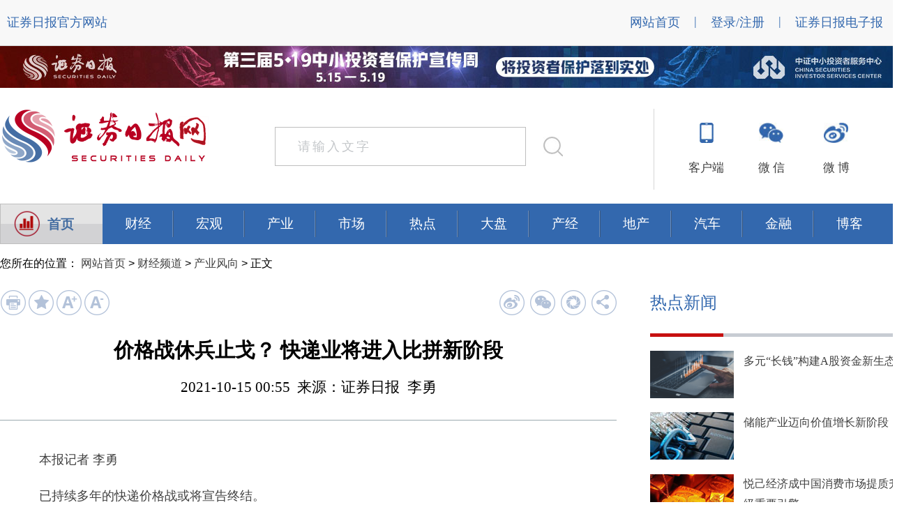

--- FILE ---
content_type: text/html
request_url: http://www.zqrb.cn/finance/hangyedongtai/2021-10-15/A1634229447144.html
body_size: 16004
content:

<!DOCTYPE html PUBLIC "-//W3C//DTD XHTML 1.0 Transitional//EN" "http://www.w3.org/TR/xhtml1/DTD/xhtml1-transitional.dtd">
<html xmlns="http://www.w3.org/1999/xhtml" xmlns="http://www.w3.org/1999/html">

<head>
    <meta property="wb:webmaster" content="21cd3a4d915cbf71" />
    <meta http-equiv="Content-Type" content="text/html; charset=utf-8" />
    <meta http-equiv="Cache-Control" content="no-siteapp" />
    <link rel="alternate" media="handheld" href="#" />
    <meta http-equiv="cache-control" content="no-store">
    <meta http-equiv="cache-control" content="no-cache">
    <meta property="qc:admins" content="134534724163334733636" />
    <meta name="keywords" content="股市,股票市场,证券日报,价值投资,证券日报电子版，证券日报手机报,理财产品,行情,投资者关系平台" />
    <meta name="description" content="股市,股票市场,价值投资,证券日报,行情,证券日报电子版，证券日报手机报,理财产品,行情,投资者关系平台" />
    <title>价格战休兵止戈？ 快递业将进入比拼新阶段-证券日报网</title>
    <link href="http://www.zqrb.cn/newcontent/css/wzneiye.css" rel="stylesheet" type="text/css" />
    <link href="http://www.zqrb.cn/zqrb_index/css/3.19public_css.css" rel="stylesheet" type="text/css" />
    <base target="_blank" />
    <link rel="stylesheet" href="http://www.zqrb.cn/newcontent/css/jquery.hiSlider.min.css">
    <link type="text/css" href="http://www.zqrb.cn/newcontent/css/jquery.ui.all.css" rel="stylesheet" />
    <link href="http://www.zqrb.cn/favicon.ico" rel="icon" type="image/x-icon" />
    <link href="http://www.zqrb.cn/favicon.ico" rel="shortcut icon" type="image/x-icon" />
    <script type="text/javascript" src="http://www.zqrb.cn/skin/js/jquery-1.4.2.js"></script>
    <script type="text/javascript" src="http://www.zqrb.cn/zqrb_index/js/My97DatePicker2/WdatePicker.js"></script>
    <script type="text/javascript" src="http://www.zqrb.cn/skin/js/all.js" charset="utf-8"></script>
    <script language='JavaScript' type='text/javascript' src='http://ads.zqrb.cn/adx.js'></script>
    <script src="http://passport.zqrb.cn/loginMsg.php"></script>
    <style type="text/css">
        .second-left .abox{width:100%; height:144px; overflow:hidden; float:left; position:relative;}
        .second-left .SrcCount{width:1000000px;}
        #List1, #List2{float:left;}
    </style>
    <style type="text/css">
        .container{
            position:relative;
        }
    </style>
    <style type="text/css">
        * {
				margin:0;
				padding:0;
				list-style-type:none;
			}
			a, img {
				border:0;
			}
			.advbox {
				width:1296px;
				margin:0 auto;
			}
    </style>
    <script type="text/javascript">
        function scrolltototo(){
            if(document.body.scrollLeft==0) {
                var screenw = document.documentElement.clientWidth;
                if(screenw > 1296) {
                    var toto = (document.documentElement.clientWidth-1296)/2;
                    window.scrollTo(toto,0);
                }
            }
        }
    </script>
</head>

<body onload="scrolltototo();">
	<!--startprint1-->
<div class="header" style="width:100%;min-width: 1296px;">

    <div class="nav">
        <div class="yetou">
            <div class="yetou-w">
                <ul>
                    <li><a href="http://www.zqrb.cn/">证券日报官方网站</a></li>
                </ul>
            </div>
            <div class="zcdr">
                <ul>
                    <li><a href="http://www.zqrb.cn">网站首页</a></li>
                    <li>|</li>
                    <div id="loginstate" style="float: left;height: 20px;padding: 20px 10px 0 10px;font-size: 18px;color: #3368AE;font-family: 微软雅黑;">
                        <a href="http://passport.zqrb.cn/login.php">登录/注册</a>
                    </div>
                    <li>|</li>
                    <li><a href="http://epaper.zqrb.cn">证券日报电子报</a></li>
                </ul>
            </div>
            <script type="text/javascript">
                if(u.userName!=""){
                    var pageHtml = '<a style="color:red;" href="http://passport.zqrb.cn/center.php">'+u.userName + '</a>  <a href="http://passport.zqrb.cn/logout.php?ComeUrl=http://www.zqrb.cn">退出</a>';
                    $('#loginstate').html(pageHtml);
                }
            </script>
        </div>
    </div>
			<!--			<div class="advbox">
			  <div class="dt_small" style="display:none;">
			    <div class="dt_toBig" style="display:none;"></div>
				<a href="http://www.zqrb.cn/Special/Pages/NECF2019/2019.html" target="_blank"><img src="http://www.zqrb.cn/2019-12-19/img_15071016755dfb19379e9f2.jpg" width="1296" height="60" alt="第三届年会" title="" border="0"></a>
			</div>
			  <div class="dt_big">
			    <div class="dt_toSmall"></div>
				<a href="http://www.zqrb.cn/Special/Pages/NECF2019/2019.html" target="_blank"><img id="actionimg" src="http://www.zqrb.cn/2019-12-19/img_18407655795dfb18cbe1e7c.jpg" width="1296" height="580" alt="第三届年会" title="" border="0"></a>
				</div>
			</div>--><!--展开收起效果广告-->
	
	<div class="advbox">
			  <!--
		<script language='JavaScript' type='text/javascript' src='http://ads.zqrb.cn/adx.js'></script>
<script language='JavaScript' type='text/javascript'>

</script><noscript><a href='http://ads.zqrb.cn/adclick.php?n=a6557305' target='_blank'><img src='http://ads.zqrb.cn/adview.php?what=zone:252&amp;n=a6557305' border='0' alt=''></a></noscript>
			  -->
			  <script type="text/javascript" src="http://www.zqrb.cn/skin/js/jquery-1.4.2.js"></script>
<script type='text/javascript'>
var html = "<div id=\"div_zone_21\" style=\"position: relative;overflow: hidden;width: 1296px;height: 60px;\">";
html += "<div id=\"row_zone_21\" style=\"position: absolute;top: 0px;left: 0px;width: 1296px;height: 60px;overflow: hidden;\">";
html += "<div id=\"block_zone_21_ad_34\" style=\"position: relative;float: left;width: 1296px;height: 60px;\">";
html += "<a href=\"http://www.zqrb.cn/subject/disanjie519zxtzzbhxcz/index.html\" onclick=\"a_click_21('34')\" title=\"\"  target=\"_blank\">";
html += "<img id=\"img_zone_21_ad_34\" src=\"http://www.zqrb.cn/2021-05-14/img_1482528929609debfc81fc1.jpg\" width=\"1296px\" height=\"60px\" />";
html += "<div id=\"text_zone_21_ad_34\" style=\"position: absolute;bottom: 0px;left: 0px;width: 100%;height: 20px;line-height: 20px;\"></div>";
html += "</a></div>";
html += "</div></div>";
document.write(html);
function left_zone_21(id){
var row = document.getElementById(id);
var left = parseFloat(row.style.left);
left = left-1296;
if(left == -parseFloat(row.style.width)){left = 0;}
row.style.left = left+"px";}
function a_click_21(id){
$.ajax({
url: "http://new.ads.zqrb.cn/index/Advertclicks/index",
data: {'id': id},
dataType: 'json',
async: false,
type: 'get',
success: function() {}});}
var time_zone_21 = setInterval('left_zone_21("row_zone_21")',15000);
</script>
			</div>
				
    <div class="box">
        <div class="logo">
            <a href="http://epaper.zqrb.cn/"><img src="http://www.zqrb.cn/zqrb_index/images/logoyeshou.jpg" alt="" width="300" height="80" /></a>

        </div>
        <div class="pingtai">
            <div class="pttp">
                <div class="dzt">
                    <a href="https://android.myapp.com/myapp/detail.htm?apkName=zqrb.cn.app&ADTAG=mobile" id="dzt"><img src="http://www.zqrb.cn/zqrb_index/images/kehuduan.jpg" alt="" width="20" height="29" /></a>
                </div>
                <div class="ptw"><a href="https://android.myapp.com/myapp/detail.htm?apkName=zqrb.cn.app&ADTAG=mobile">客户端</a></div>
                <div class="qr-tip" id="qr-tip">
                    <div class="qr-nr">
                        <p style="text-align: center; font-family: 微软雅黑;font-size:18px;bold;color:#3368ae;margin-top: 16px;">证券日报APP</p>
                        <img style="float: left;margin:10px 10px;" src="http://www.zqrb.cn/zqrb_index/images/erweima.png">
                        <div class="qrtt">
                            <img style="float: left;" src="http://www.zqrb.cn/zqrb_index/images/apple.png">
                            <img style="margin: 10px auto;" src="http://www.zqrb.cn/zqrb_index/images/shutiao.png">
                            <img style="float: right;" src="http://www.zqrb.cn/zqrb_index/images/android.png">
                        </div>
                        <div class="qrwz"><p style="font-family: '微软雅黑 regular';font-size:14px;color:#404040;line-height: 18px;">扫一扫<br/>下载客户端</p></div>
                    </div>
                    <div class="qr qr-border"></div>
                    <div class="qr qr-background"></div>
                </div>
            </div>

            <script>
                $("#dzt").hover(function(){
                    $("#qr-tip").show();
                },function(){
                    $("#qr-tip").hide();
                });
            </script>

            <div class="pttp">
                <div class="wx"><a href="http://www.zqrb.cn/aboutus/weixin.html"><img src="http://www.zqrb.cn/zqrb_index/images/weixin.jpg" alt="" width="35" height="29" /></a></div>
                <div class="ptw"><a href="http://www.zqrb.cn/aboutus/weixin.html">微 信</a></div>
            </div>
            <div class="pttp">
                <div class="wb"><a href="http://www.zqrb.cn/aboutus/weibo.html"><img src="http://www.zqrb.cn/zqrb_index/images/weibo.jpg" alt="" width="35" height="29" /></a></div>
                <div class="ptw"><a href="http://www.zqrb.cn/aboutus/weibo.html">微 博</a></div>
            </div>
        </div>
        <script type="text/javascript">
            $( function(){
                        $("#search_p").focus(function() {
                            if($("#search_p").val()=='请输入文字'){
                                $("#search_p").val('');
                            }
                        });

                        $("#search_p").click(function() {
                            if($("#search_p").val()=='请输入文字'){
                                $("#search_p").val('');
                            }
                        });

                        $("#search_p").blur(function() {
                            if($("#search_p").val()=='' || $("#search_p").val().length==0){
                                $("#search_p").val('请输入文字');
                            }

                        });
                    }
            );

            function checksearch() {
                var search_p = $("#search_p").val();
                if(search_p == "" || search_p == "请输入文字") {
                    alert("请先输入查询文字");
                    $("#search_p").focus();
                    return false;
                } else {
                    var s_url = "http://search.zqrb.cn/search.php?src=all&q="+search_p+"&f=title&s=newsdate_DESC";
                    $("#search_p").val("请输入文字");
                    window.open(s_url);
                }
            }
        </script>
        <div class="lg2">
            <input type="text" value="请输入文字" class="sousuo" id="search_p" style="padding-left:32px;" />
            <div class="search" id="search_btn" target="_self" onclick="checksearch();"> </div>
        </div>
    </div>

</div>
<!-- 特殊处理 -->
	
	<style>
		.one a {color: #446da1;}
		.one a :hover{background: #d2d2d4; color:#446da1;font-size:14pt;font-weight:normal;}
	</style>
<div class="center" style="overflow: hidden;">
    <div class="menu">
        <ul>
            <li class="one" style="color:#446da1;font-size:14pt;font-weight:bold;background:url(http://www.zqrb.cn/newcontent/images/bglist.jpg);float: left;"><img style="position:relative;left:1%;transform:translateX(55%)translateY(30%)" src="http://www.zqrb.cn/newcontent/images/lmb.png" /><a style="display: inline; color: #446da1;" href="http://www.zqrb.cn" title="去往首页">首页</a></li>
            <div class="lan" style="width: 1149px;float: right; background-color: #3368ae;"><li><a href="http://www.zqrb.cn/finance/index.html" class="hide">财经</a></li>
            <li><a href="http://www.zqrb.cn/finance/hongguanjingji/index.html" class="hide">宏观</a></li>
            <li><a href="http://www.zqrb.cn/finance/hangyedongtai/index.html" class="hide">产业</a></li>
            <li><a href="http://www.zqrb.cn/stock/index.html" class="hide">市场</a></li>
            <li><a href="http://www.zqrb.cn/stock/redian/index.html" class="hide">热点</a></li>
            <li><a href="http://www.zqrb.cn/stock/dashiyanpan/index.html" class="hide">大盘</a></li>
            <li><a href="http://www.zqrb.cn/gscy/index.html" class="hide">产经</a></li>
            <li><a href="http://www.zqrb.cn/house/index.html" class="hide">地产</a></li>
            <li><a href="http://www.zqrb.cn/auto/index.html" class="hide">汽车</a></li>
            <li><a href="http://www.zqrb.cn/jrjg/index.html" class="hide">金融</a></li>
            <li><a href="http://blog.zqrb.cn" class="hide1"style="text-align:left;">博客</a></li></div>
        </ul>
        <div class="clear"></div>
    </div>
<div class="wz">
    <div class="l_weizhi">您所在的位置：
			<a href="http://www.zqrb.cn/ " class="xb">网站首页</a> &gt; 
			<a href="http://www.zqrb.cn/finance/ " class="xb">财经频道</a> &gt; 
			<a href="http://www.zqrb.cn/finance/hangyedongtai/ " class="xb">产业风向</a> &gt; 
	正文</div>
</div>
	
	
	
	<script type="text/javascript">
		//收藏
function AddFavorite(title,url){
try{
   window.external.addFavorite(url,title);
 }
catch(e){
 try{
    window.sidebar.addPanel(title,url,"");
  }
 catch(e){
   alert("抱歉，您所使用的浏览器无法完成此操作。\n\n请使用快捷键Ctrl+D进行添加！");
   }
 }
}
</script>
	
	<script language="javascript">
		//打印
function preview(oper)
{
if (oper < 10){
bdhtml=window.document.body.innerHTML;//获取当前页的html代码
sprnstr="<!--startprint"+oper+"-->";//设置打印开始区域
eprnstr="<!--endprint"+oper+"-->";//设置打印结束区域
prnhtml=bdhtml.substring(bdhtml.indexOf(sprnstr)+18); //从开始代码向后取html
prnhtml=prnhtml.substring(0,prnhtml.indexOf(eprnstr));//从结束代码向前取html
window.document.body.innerHTML=prnhtml;
window.print();
window.document.body.innerHTML=bdhtml;
} else {
window.print();
}
}
</script>
<script type="text/javascript">
	
//放大、缩小字体
function biggerfont() {
	var fontsize = $(".content-lcq p").css("font-size");
	fontsize=parseFloat(fontsize);
	if(fontsize < 22) {
		$(".content-lcq p").css({"font-size":eval(fontsize+2)+"px"});
	
		var lineheight = $(".content-lcq p").css("line-height");
		lineheight=parseFloat(lineheight);
		$(".content-lcq p").css({"line-height":eval(lineheight+2)+"px"});
	} else {
		alert("已为最大字体！");
	}
}
function smallerfont() {
	var fontsize = $(".content-lcq p").css("font-size");
	fontsize=parseFloat(fontsize);
	if(fontsize > 14) {
		$(".content-lcq p").css({"font-size":eval(fontsize-2)+"px"});

		var lineheight = $(".content-lcq p").css("line-height");
		lineheight=parseFloat(lineheight);
		$(".content-lcq p").css({"line-height":eval(lineheight-2)+"px"});
	} else {
		alert("已为最小字体！");
	}
}
function nomalfont() {
	$(".content-lcq p").css({"font-size":"18px"});
	
	$(".content-lcq p").css({"line-height":"30px"});
}
</script>
	
<div class="nr">
<div class="nrleft">
<div class="fenxiang">
<div class="fenxiang1">
<!--<a href="javascript:void(0);" title="复制链接" target="_self" onclick="copyToClipBoard();"><img src="http://www.zqrb.cn/newcontent/images/链接.png"  onmouseover="this.src='http://www.zqrb.cn/newcontent/images/链接-悬停.png'" onmouseout="this.src='http://www.zqrb.cn/newcontent/images/链接.png'"></a>-->
<a href="javascript:void(0);" title="打印页面" target="_self" onclick="preview(1);"><img src="http://www.zqrb.cn/newcontent/images/打印.png"  onmouseover="this.src='http://www.zqrb.cn/newcontent/images/打印-悬停.png'" onmouseout="this.src='http://www.zqrb.cn/newcontent/images/打印.png'"></a>
<a href="javascript:void(0);" title="收藏页面" target="_self" onclick="AddFavorite('','价格战休兵止戈？ 快递业将进入比拼新阶段');"><img src="http://www.zqrb.cn/newcontent/images/收藏.png"  onmouseover="this.src='http://www.zqrb.cn/newcontent/images/收藏-悬停.png'" onmouseout="this.src='http://www.zqrb.cn/newcontent/images/收藏.png'"></a>
<a href="javascript:void(0);" title="放大字体" target="_self" onclick="biggerfont();"><img src="http://www.zqrb.cn/newcontent/images/A+.png"  onmouseover="this.src='http://www.zqrb.cn/newcontent/images/A+2.png'" onmouseout="this.src='http://www.zqrb.cn/newcontent/images/A+.png'"></a>
<!--<a href="javascript:void(0);" title="正常字体" target="_self" onclick="nomalfont();"><img src="http://www.zqrb.cn/newcontent/images/A.png"  onmouseover="this.src='http://www.zqrb.cn/newcontent/images/A2.png'" onmouseout="this.src='http://www.zqrb.cn/newcontent/images/A.png'"></a>-->
<a href="javascript:void(0);" title="缩小字体" target="_self" onclick="smallerfont();"><img src="http://www.zqrb.cn/newcontent/images/A-.png"  onmouseover="this.src='http://www.zqrb.cn/newcontent/images/A-2.png'" onmouseout="this.src='http://www.zqrb.cn/newcontent/images/A-.png'"></a>
</div>
<div class="fenxiang2">
	<div class="bdsharebuttonbox">
		<a href="#" data-cmd="tsina" title="分享到新浪微博" style="background-image:url(http://www.zqrb.cn/newcontent/images/wb.png);width:37px;height:37px;padding:0px;margin:0px;margin-right:7px;" onmouseover="this.style.backgroundImage='url(http://www.zqrb.cn/newcontent/images/wb-xt.png)'" onmouseout="this.style.backgroundImage='url(http://www.zqrb.cn/newcontent/images/wb.png)'"></a>
		<a href="#" data-cmd="weixin" title="分享到微信" style="background-image:url(http://www.zqrb.cn/newcontent/images/微信好友.png);width:37px;height:37px;padding:0px;margin:0px;margin-right:7px;" onmouseover="this.style.backgroundImage='url(http://www.zqrb.cn/newcontent/images/微信好友-悬停.png)'" onmouseout="this.style.backgroundImage='url(http://www.zqrb.cn/newcontent/images/微信好友.png)'"></a>
		<a href="#" data-cmd="weixin" title="分享到微信" style="background-image:url(http://www.zqrb.cn/newcontent/images/pyq.png);width:37px;height:37px;padding:0px;margin:0px;margin-right:7px;" onmouseover="this.style.backgroundImage='url(http://www.zqrb.cn/newcontent/images/pyq-xt.png)'" onmouseout="this.style.backgroundImage='url(http://www.zqrb.cn/newcontent/images/pyq.png)'"></a>
		<a href="#" data-cmd="more" style="background-image:url(http://www.zqrb.cn/newcontent/images/分享.png);width:37px;height:37px;padding:0px;margin:0px;" onmouseover="this.style.backgroundImage='url(http://www.zqrb.cn/newcontent/images/分享-悬停.png)'" onmouseout="this.style.backgroundImage='url(http://www.zqrb.cn/newcontent/images/分享.png)'"></a>
	</div>
</div>
	
				<script>
					window._bd_share_config={"common":{"bdSnsKey":{},"bdText":"","bdMini":"2","bdPic":"","bdStyle":"0","bdSize":"16"},"share":{}};with(document)0[(getElementsByTagName('head')[0]||body).appendChild(createElement('script')).src='http://bdimg.share.baidu.com/static/api/js/share.js?v=89860593.js?cdnversion='+~(-new Date()/36e5)];
				</script>
</div>
    <div class="news_content">
        <h1>价格战休兵止戈？ 快递业将进入比拼新阶段</h1>
        <div class="info_news">2021-10-15 00:55&nbsp;&nbsp;来源：证券日报&ensp;李勇</div>
        <div class="fjx"></div>
        <div class="content-lcq" style="width:884px;font-family: 微软雅黑;text-align: justify;">
            <!--con-->
        <p>&ensp;&ensp;&ensp;&ensp;本报记者 李勇</p><p>&ensp;&ensp;&ensp;&ensp;已持续多年的快递价格战或将宣告终结。</p><p>&ensp;&ensp;&ensp;&ensp;《证券日报》记者注意到，继9月初多家快递企业提出增加派费，每单上调1角钱后，9月末，数家快递公司又正式宣布，自10月份起对快递服务价格进行规范。</p><p>&ensp;&ensp;&ensp;&ensp;&ldquo;增加派费、规范价格，其实就是提价，只是换了个说法。&rdquo;某不愿具名的快递业内人士向记者表示：&ldquo;以前大家都觉得快递的价格只可以降不能涨，但随着相关监管政策的落实，市场对行业的预期正在改变。&rdquo;</p><p>&ensp;&ensp;&ensp;&ensp;而对于快递业近期出现的新变化，快递物流专家、上海交通委邮政快递专委会副主任赵小敏表示，快递单一价格战模式（即1.0版）已宣告结束，快递业高质量发展已经成为各利益相关方的共识。</p><p>&ensp;&ensp;&ensp;&ensp;<strong>多家公司上调终端派费</strong></p><p>&ensp;&ensp;&ensp;&ensp;&ldquo;涨了，的确是涨了，一单给涨了一角钱。&rdquo;日前，沈阳多位快递小哥都向记者确认了派费上涨的情况。不过也有一位小哥表示，自9月份就已经上调了派费，但因为中转费也上调了，网点负责人跟他们商量，上调的派费就不给到个人。不过这位小哥认为，无论如何，上调派费，对于他们都是一件好事。</p><p>&ensp;&ensp;&ensp;&ensp;&ldquo;公司宣布自2021年9月1日起全网派费每件上调0.1元，并要求各加盟商不得随意截留，以切实提高全网业务员的投递报酬。&rdquo;圆通速递相关人士告诉记者，目前公司已按上述标准执行，并对网络落实执行情况进行检查。</p><p>&ensp;&ensp;&ensp;&ensp;该圆通速递人士表示，此次派费上调，将有利于切实提高末端业务员的投递报酬，有助于维护公司末端网点和业务员的稳定，助力公司整体提升服务质量，改善客户服务体验，一定程度上对公司的经营、利润产生积极影响。</p><p>&ensp;&ensp;&ensp;&ensp;&ldquo;各家都上调0.1元之后，这部分钱既不由快递公司承担，也不由加盟商承担，而是由客户承担，相当于涨价了。&rdquo;前述不愿具名的快递业内人士表示，派费上调并不会给公司带来成本增加。同时，对于公司来讲，可能还省掉了以前需要给基层网点的一些补贴。</p><p>&ensp;&ensp;&ensp;&ensp;除了派费上调，记者注意到，为进一步降低网点经营负担，维护快递员群体权益，圆通速递还宣布自10月1日起，针对加盟商及末端网点的升级投诉、虚假签收、及时揽收等考核项目进行调减优化，为网络减负赋能。</p><p>&ensp;&ensp;&ensp;&ensp;<strong>价格战时代或将终结</strong></p><p>&ensp;&ensp;&ensp;&ensp;据国家邮政局统计数据，今年1月份-8月份，我国快递服务企业业务量累计完成673.2亿件，同比增长40.1%。其中8月份单月完成业务量89.92亿件。也就是说，按目前业务量增速，预计不到10月末，今年的累计业务量就将超越去年全年。</p><p>&ensp;&ensp;&ensp;&ensp;不过，在业务量同比大增的同时，今年前8个月，我国快递服务企业业务收入累计完成6509.4亿元，同比增长23.4%，远低于业务量的增速水平。</p><p>&ensp;&ensp;&ensp;&ensp;&ldquo;业务额跟不上业务量的增速，主要是&lsquo;价格战&rsquo;的激烈竞争下，各家公司单票收入一直在降。&rdquo;不过，上述快递业内人士亦认为，这一势头自今年下半年已经有所好转，毕竟成本下降空间也是有限的，光拼价格，不利于行业的健康发展。</p><p>&ensp;&ensp;&ensp;&ensp;国家邮政局发布的关于2021年上半年行业经济运行情况的通报显示，今年上半年，快递价格低位运行，快递整体平均单价为9.8元，同比下降13.1%。但6月份当月，同城、异地和国际平均单价环比分别提高0.11元、0.16元和1.9元，其中异地单价反弹明显，环比提高2.8%，快递平均单价下行势头有所遏制。</p><p>&ensp;&ensp;&ensp;&ensp;此外，据多家快递物流上市公司披露的业务数据，自5月份以来，单票收入价格也呈现企稳或回升的势头，其中圆通速递8月份单票收入2.13元，较去年同比增长1.03%。韵达股份今年6月份至8月份的单票收入也在逐月提升。盘古智库高级研究员江瀚认为，多家公司集体对价格进行规范，无疑是各方退出价格战最好的&ldquo;台阶&rdquo;。</p><p>&ensp;&ensp;&ensp;&ensp;<strong>行业发展进入新阶段</strong></p><p>&ensp;&ensp;&ensp;&ensp;对于快递行业近期的派费上调和价格规范，海南经贸职业技术学院特聘教授张修志在接受记者采访时表示：&ldquo;快递业上调派费并规范价格是应对快递业成本上升压力的举措；是落实今年7月份七部门联合印发的《关于做好快递员群体合法权益保障工作的意见》，提高快递员劳动报酬的举措；也意味快递企业意识到合理的价格水平是快递行业高质量发展的基础。&rdquo;</p><p>&ensp;&ensp;&ensp;&ensp;江瀚认为，对于产业各参与方来说，可以让大家以一个相对体面的形式退出价格战，从而让市场进入一个相对平和的状态；对于基层网络，将有可能让其从以前被疯狂压榨的环境中解放出来，快递小哥无疑是最受益的一方；对于整个快递产业，价格规范意味着快递业发展将进入一个更加成熟的阶段。</p><p>&ensp;&ensp;&ensp;&ensp;不搞&lsquo;价格战&rsquo;了下一步到底该怎么竞争？快递服务到底该如何提高标准？快递产业到底该如何进一步优化成本？</p><p>&ensp;&ensp;&ensp;&ensp;对于这些问题，江瀚认为，价格战画上休止符，各方比拼的就是服务了，如何能够在服务上取得优势，无疑是高度同质化快递市场最大的难题所在。而价格战结束，成本的压力并没有真正解除，后续如何进一步利用科技手段降低成本、提高效率，仍是急迫的问题。</p><p>&ensp;&ensp;&ensp;&ensp;看懂研究院经济学者王赤坤认为，无论从相关政策，还是市场情况看，中国的快递业都已经过了高速发展期，行业发展红利逐渐消失，市场不但要与同行激烈竞争，还要与员工及合作伙伴博弈，同时还要适应相应的监管政策，快递行业躺赢时代结束，企业需要更尽心地去做运营。</p><p>&ensp;&ensp;&ensp;&ensp;但王赤坤也认为，在行业红利减弱、竞争激烈的背景下，单靠运营难以显著推动主营业务增长，故此，快递公司纷纷在战略层面展开角逐，多元产品升级、多元创业和多元并购，有的甚至尝试跨界、转型。</p>
        <!--end-->
        </div>
			
	  		  
    <!--广告位开始-->
    <div class="ggw">
        <script language='JavaScript' type='text/javascript' src='http://ads.zqrb.cn/adx.js'></script>
		<script language='JavaScript' type='text/javascript'>
		<!--
		   if (!document.phpAds_used) document.phpAds_used = ',';
		   phpAds_random = new String (Math.random()); phpAds_random = phpAds_random.substring(2,11);
		   
		   document.write ("<" + "script language='JavaScript' type='text/javascript' src='");
		   document.write ("http://ads.zqrb.cn/adjs.php?n=" + phpAds_random);
		   document.write ("&amp;what=zone:256");
		   document.write ("&amp;exclude=" + document.phpAds_used);
		   if (document.referrer)
			  document.write ("&amp;referer=" + escape(document.referrer));
		   document.write ("'><" + "/script>");
		//-->
		</script><noscript><a href='http://ads.zqrb.cn/adclick.php?n=a94197be' target='_blank'><img src='http://ads.zqrb.cn/adview.php?what=zone:256&amp;n=a94197be' border='0' alt=''></a></noscript>
    </div>
    <!--广告位结束-->
    </div>
			
			
        
	<div class="xgzx">
     <div class="text-down10" style="padding-top: 20px;">
         <ul><li>相关资讯</li></ul>
         <ul><div class="line7"> </div></ul>
     </div>
     <div class="listMain">
         <ul>
		             <li><img src="http://www.zqrb.cn/newcontent/images/xiaohongdian.png">&ensp;&ensp;<a href='http://www.zqrb.cn/finance/hangyedongtai/2021-10-15/A1634229447152.html' title='' target="_blank">住酒店可买平价茅台被喊停 “黄牛”断财路欲转战机场</a><span class="date">2021-10-15 01:00</span>
             </li>
                       <li><img src="http://www.zqrb.cn/newcontent/images/xiaohongdian.png">&ensp;&ensp;<a href='http://www.zqrb.cn/finance/hangyedongtai/2021-10-15/A1634236604838.html' title='' target="_blank">多家猪企三季度严重亏损 猪价拐点何时能至？</a><span class="date">2021-10-15 00:00</span>
             </li>
                       <li><img src="http://www.zqrb.cn/newcontent/images/xiaohongdian.png">&ensp;&ensp;<a href='http://www.zqrb.cn/finance/hangyedongtai/2021-10-15/A1634236604266.html' title='' target="_blank">种业振兴行动方案出台在即 龙头企业当发挥排头兵作用</a><span class="date">2021-10-15 00:00</span>
             </li>
                       <li><img src="http://www.zqrb.cn/newcontent/images/xiaohongdian.png">&ensp;&ensp;<a href='http://www.zqrb.cn/finance/hangyedongtai/2021-10-15/A1634236604085.html' title='' target="_blank">全球机器人制造九分其一 百万亿级赛道上海抢先机</a><span class="date">2021-10-15 00:00</span>
             </li>
                       <li><img src="http://www.zqrb.cn/newcontent/images/xiaohongdian.png">&ensp;&ensp;<a href='http://www.zqrb.cn/finance/hangyedongtai/2021-10-14/A1634217272020.html' title='' target="_blank">仲量联行：预计2022年北京甲级办公楼租金水平将出现上升势头</a><span class="date">2021-10-14 21:16</span>
             </li>
             </ul>
 </div>
    </div>
      			
			
			
			
			
</div>
    
		
<!DOCTYPE html PUBLIC "-//W3C//DTD XHTML 1.0 Transitional//EN" "http://www.w3.org/TR/xhtml1/DTD/xhtml1-transitional.dtd">
<html xmlns="http://www.w3.org/1999/xhtml" xmlns="http://www.w3.org/1999/html">

<head>
    <meta property="wb:webmaster" content="21cd3a4d915cbf71" />
    <meta http-equiv="Content-Type" content="text/html; charset=utf-8" />
    <meta http-equiv="Cache-Control" content="no-siteapp" />
    <link rel="alternate" media="handheld" href="#" />
    <meta http-equiv="cache-control" content="no-store">
    <meta http-equiv="cache-control" content="no-cache">
    <meta property="qc:admins" content="134534724163334733636" />
    <meta name="keywords" content="股市,股票市场,证券日报,价值投资,证券日报电子版，证券日报手机报,理财产品,行情,投资者关系平台" />
    <meta name="description" content="股市,股票市场,价值投资,证券日报,行情,证券日报电子版，证券日报手机报,理财产品,行情,投资者关系平台" />
    <title>-证券日报网</title>
    <link href="http://www.zqrb.cn/newcontent/css/wzneiye.css" rel="stylesheet" type="text/css" />
    <base target="_blank" />
    <link rel="stylesheet" href="http://www.zqrb.cn/newcontent/css/jquery.hiSlider.min.css">
    <link type="text/css" href="http://www.zqrb.cn/newcontent/css/jquery.ui.all.css" rel="stylesheet" />
    <link href="http://www.zqrb.cn/favicon.ico" rel="icon" type="image/x-icon" />
    <link href="http://www.zqrb.cn/favicon.ico" rel="shortcut icon" type="image/x-icon" />
    <script type="text/javascript" src="http://www.zqrb.cn/skin/js/jquery-1.4.2.js"></script>
    <script type="text/javascript" src="http://www.zqrb.cn/zqrb_index/js/My97DatePicker2/WdatePicker.js"></script>
    <script type="text/javascript" src="http://www.zqrb.cn/skin/js/all.js" charset="utf-8"></script>
    <script src="http://passport.zqrb.cn/loginMsg.php"></script>
    <style type="text/css">
        .second-left .abox{width:100%; height:144px; overflow:hidden; float:left; position:relative;}
        .second-left .SrcCount{width:1000000px;}
        #List1, #List2{float:left;}
    </style>
    <style type="text/css">
        .container{
            position:relative;
        }
    </style>
    <style type="text/css">
        * {
				margin:0;
				padding:0;
				list-style-type:none;
			}
			a, img {
				border:0;
			}
			.advbox {
				width:1296px;
				margin:0 auto;
			}
			.advbox .dt_small {
				width:1296px;
			}
			.advbox .dt_big {
				width:1296px;
			}
			.advbox .dt_toBig {
				position:absolute;
				left:50%;
				margin:5px 0px 0px 440px;
				width:49px;
				height:21px;
				background:url("http://www.zqrb.cn/2018-06-20/img_17091734105b29c770ad2dc.png");
				cursor:pointer;
			}
			.advbox .dt_toSmall {
				position:absolute;
				left:50%;
				margin:5px 0px 0px 440px;
				width:49px;
				height:21px;
				background:url("http://www.zqrb.cn/2018-06-20/img_3158425455b29c75e9f878.png");
				cursor:pointer;
			}
    </style>
    <script type="text/javascript">
        function scrolltototo(){
            if(document.body.scrollLeft==0) {
                var screenw = document.documentElement.clientWidth;
                if(screenw > 1296) {
                    var toto = (document.documentElement.clientWidth-1296)/2;
                    window.scrollTo(toto,0);
                }
            }
        }
    </script>
</head>

<body>
	
	<div class="nrright">
    <div class="rdxw">
    <div class="text-down10">
        <ul><li>热点新闻</li></ul>
        <ul><div class="line2"> </div></ul>
    </div>
 <div class="twlcq">
<div class="xwtp"><img style="width: 120px; height: 68px; float: left;" src="http://www.zqrb.cn/2025-09-25/img_125584543168d49ee9692d6.jpg" alt="" /></div>
<div class="wenzi"><a href="http://www.zqrb.cn/review/hongguanshiping/2026-01-13/A1768215070309.html" target="_blank">多元“长钱”构建A股资金新生态</a></div>
</div>
<div class="twlcq">
<div class="xwtp"><img style="width: 120px; height: 68px; float: left;" src="http://www.zqrb.cn/2019-01-18/img_11603733655c410f30ec22c.jpg" alt="" /></div>
<div class="wenzi"><a href="http://www.zqrb.cn/gscy/gongsi/2026-01-13/A1768215070311.html" target="_blank">储能产业迈向价值增长新阶段</a></div>
</div>
<div class="twlcq">
<div class="xwtp"><img style="width: 120px; height: 68px; float: left;" src="http://www.zqrb.cn/2019-01-07/img_1252946255c329497ec9e5.jpg" alt="" /></div>
<div class="wenzi"><a href="http://www.zqrb.cn/finance/hongguanjingji/2026-01-13/A1768215070314.html" target="_blank">悦己经济成中国消费市场提质升级重要引擎</a></div>
</div>
<div class="twlcq">
<div class="xwtp"><img style="width: 120px; height: 68px; float: left;" src="http://www.zqrb.cn/2019-01-19/img_20323786315c427959265cb.png" alt="" /></div>
<div class="wenzi"><a href="http://www.zqrb.cn/finance/hongguanjingji/2026-01-13/A1768215070318.html" target="_blank">贵金属价格“闪耀”开年</a></div>
</div>

    </div>
		

					<script type="text/javascript">
						function switLabel(IDWord,IDNum,LNum,styleName) {
							for(i=1;i<=LNum;i++) {
								if(i==IDNum) {
									document.getElementById(IDWord+i).className=styleName;
									document.getElementById("con_"+IDWord+"_"+i).style.display="";
									
								} else {
									document.getElementById(IDWord+i).className="text_offfocu";
									document.getElementById("con_"+IDWord+"_"+i).style.display="none";
									
								}
							}
						}
					</script>
		
        <div class="third-right-1" style="margin-top:30px;">
            <div class="text-down10">
                <ul>
                    <li><span class="text_onfocu" id="rank1" onmouseover="switLabel('rank',1,2,'text_onfocu')" style="width:220px;float:left;" >24小时排行</span>
                        <span class="text_offfocu" id="rank2" onmouseover="switLabel('rank',2,2,'text_onfocu')">一周排行</span>
                    </li>
                </ul>
                <ul>
                    <div class="line2"> </div>
                </ul>
            </div>
            <div id="con_rank_1">
                <div class='phsz'><ul><li class='ran'>1</li><li class='ran'>2</li><li class='ran'>3</li><li class='hui'>4</li><li class='hui'>5</li><li class='hui'>6</li><li class='hui'>7</li><li class='hui'>8</li><li class='hui'>9</li><li class='hui'>10</li></ul></div><div class='phlb'><ul><li><a href='http://www.zqrb.cn/gscy/gongsi/2025-07-14/A1752478264739.html'>上半年经营承压  电科芯片布局新兴市场寻求破局之道</a></li><li><a href='http://www.zqrb.cn/gscy/gongsi/2025-10-14/A1760445303860.html'>通达股份前三季度净利润同比预增50.01%至111.12%</a></li><li><a href='http://www.zqrb.cn/finance/hongguanjingji/2025-12-30/A1767093910304.html'>《中华人民共和国增值税法实施条例》自2026年1月1日起施行</a></li><li><a href='http://www.zqrb.cn/finance/hongguanjingji/2025-09-07/A1757249909265.html'>一张票玩转一座城“票根经济”点燃消费新引擎</a></li><li><a href='http://www.zqrb.cn/gscy/gongsi/2025-09-09/A1757416500386.html'>三大运营商竞逐卫星通信赛道</a></li><li><a href='http://www.zqrb.cn/gscy/gongsi/2022-08-30/A1661852202478.html'>青云科技2022上半年毛利同比增三倍 持续推进“四新”战略</a></li><li><a href='http://www.zqrb.cn/gscy/gongsi/2025-07-24/A1753344995848.html'>年内74家上市公司完成定增 募资总额达6590亿元</a></li><li><a href='http://www.zqrb.cn/finance/hangyedongtai/2026-01-07/A1767775233451.html'>《工业互联网和人工智能融合赋能行动方案》发布 明确到2028年目标</a></li><li><a href='http://www.zqrb.cn/finance/hangyedongtai/2026-01-06/A1767708432623.html'>全固态电池产业化提速</a></li><li><a href='http://www.zqrb.cn/finance/jgzs/2026-01-06/A1767613190385.html'>监管织密打假“防护网” 财务造假惩防格局加速构建</a></li></ul></div>
            </div>
            <div id="con_rank_2" style="display:none;">
                <div class='phsz'><ul><li class='ran'>1</li><li class='ran'>2</li><li class='ran'>3</li><li class='hui'>4</li><li class='hui'>5</li><li class='hui'>6</li><li class='hui'>7</li><li class='hui'>8</li><li class='hui'>9</li><li class='hui'>10</li></ul></div><div class='phlb'><ul><li><a href='http://www.zqrb.cn/finance/hangyedongtai/2026-01-07/A1767775233451.html'>《工业互联网和人工智能融合赋能行动方案》发布 明确到2028年目标</a></li><li><a href='http://www.zqrb.cn/finance/hongguanjingji/2026-01-07/A1767775233304.html'>高盛：2026年对A股和H股均维持超配评级</a></li><li><a href='http://www.zqrb.cn/finance/hongguanjingji/2026-01-07/A1767775233307.html'>央行连续14个月增持黄金！</a></li><li><a href='http://www.zqrb.cn/gscy/gongsi/2022-09-30/A1664541385456.html'>青云科技入选“中国信息自主资深/上市的新物种企业名单”</a></li><li><a href='http://www.zqrb.cn/finance/hongguanjingji/2026-01-07/A1767757020916.html'>国务院国资委主任张玉卓：中央企业要靠前谋划实施一批重大项目和标志性工程</a></li><li><a href='http://www.zqrb.cn/gscy/gongsi/2022-08-30/A1661852202478.html'>青云科技2022上半年毛利同比增三倍 持续推进“四新”战略</a></li><li><a href='http://www.zqrb.cn/finance/hongguanjingji/2025-09-07/A1757249909265.html'>一张票玩转一座城“票根经济”点燃消费新引擎</a></li><li><a href='http://www.zqrb.cn/gscy/gongsi/2022-10-30/A1667122682593.html'>青云科技前三季度实现营收2.33亿元</a></li><li><a href='http://www.zqrb.cn/finance/hangyedongtai/2026-01-06/A1767708432623.html'>全固态电池产业化提速</a></li><li><a href='http://www.zqrb.cn/finance/hongguanjingji/2025-12-30/A1767093910304.html'>《中华人民共和国增值税法实施条例》自2026年1月1日起施行</a></li></ul></div>
            </div>
        </div>
        <div class="sdch" style="margin-top:30px;">
        <div class="text-down10">
            <ul>
                <li><span class="text_onfocu" style="width:220px;float:left;" >深度策划</span></li>
            </ul>
            <ul>
                <div class="line2"> </div>
            </ul>
        </div>
        <div class="box3">
            <div class="lmtu"><a href="http://www.zqrb.cn/subject/elewzqscnh/index.html" target="_blank"><img src="http://www.zqrb.cn/2024-09-03/img_211868375966d6597b8c6f2.jpg" alt="" width="120" height="100" /></a></div>
<div class="lmbox">
<p class="lmw"><a href="http://www.zqrb.cn/subject/elewzqscnh/index.html" target="_blank">2025证劵市场年会</a></p>
<p class="lmn">年会聚焦当前资本市场深化改革与机制创新&hellip;&hellip;<a href="http://www.zqrb.cn/subject/elewzqscnh/index.html" target="_blank">[详情]</a></p>
</div>
<ul>
<li><img style="float: left;" src="http://www.zqrb.cn/newcontent/images/xiaohongdian.png" alt="" /><a href="http://www.zqrb.cn/subject/aiqdzgzzys/index.html" target="_blank">AI驱动中国智造跃升</a></li><li><img style="float: left;" src="http://www.zqrb.cn/newcontent/images/xiaohongdian.png" alt="" /><a href="http://www.zqrb.cn/subject/JZLSBYBDSXLSXGHSHQJH/index.html" target="_blank">见证历史！白银不断刷新历史新高  后市行情几何</a></li></ul>
        </div>
        </div>
        <div class="third-right3">
            <div class="text-down10">
                <ul>
                    <li>市场快讯</li>
                </ul>
                <ul>
                    <div class="line2"> </div>
                </ul>
            </div>
            <table class="htable1" border="0" cellspacing="0" cellpadding="0" width="364" height="300">
                <tbody>
					
																	<tr>
										<td style="color:#3468ae;font-size:12pt;width:40;">23:19</td>
										<td style="color:#000000;font-size:12pt;width:312;margin-left:12px;"><a href="http://www.zqrb.cn/gscy/gongsi/2026-01-14/A1768395303635.html" target="_blank">存储器迎“超级周期” 存储封装测...</a></td>
									</tr>
																	<tr>
										<td style="color:#3468ae;font-size:12pt;width:40;">23:19</td>
										<td style="color:#000000;font-size:12pt;width:312;margin-left:12px;"><a href="http://www.zqrb.cn/gscy/gongsi/2026-01-14/A1768395303634.html" target="_blank">A股首份存储行业2025年业绩预告出...</a></td>
									</tr>
																	<tr>
										<td style="color:#3468ae;font-size:12pt;width:40;">23:19</td>
										<td style="color:#000000;font-size:12pt;width:312;margin-left:12px;"><a href="http://www.zqrb.cn/gscy/gongsi/2026-01-14/A1768395303633.html" target="_blank">履行解决同业竞争承诺 德邦股份主...</a></td>
									</tr>
																	<tr>
										<td style="color:#3468ae;font-size:12pt;width:40;">23:19</td>
										<td style="color:#000000;font-size:12pt;width:312;margin-left:12px;"><a href="http://www.zqrb.cn/auto/qichedongtai/2026-01-14/A1768395303632.html" target="_blank">突破3万月销、NPS提升 极氪2025诠...</a></td>
									</tr>
																	<tr>
										<td style="color:#3468ae;font-size:12pt;width:40;">23:19</td>
										<td style="color:#000000;font-size:12pt;width:312;margin-left:12px;"><a href="http://www.zqrb.cn/gscy/gongsi/2026-01-14/A1768395303631.html" target="_blank">我国“新三样”出口规模5年增长3.5...</a></td>
									</tr>
																	<tr>
										<td style="color:#3468ae;font-size:12pt;width:40;">23:19</td>
										<td style="color:#000000;font-size:12pt;width:312;margin-left:12px;"><a href="http://www.zqrb.cn/auto/qichedongtai/2026-01-14/A1768395303630.html" target="_blank">两条主线支撑 2025年汽车产销规模...</a></td>
									</tr>
																	<tr>
										<td style="color:#3468ae;font-size:12pt;width:40;">23:19</td>
										<td style="color:#000000;font-size:12pt;width:312;margin-left:12px;"><a href="http://www.zqrb.cn/gscy/gongsi/2026-01-14/A1768395303629.html" target="_blank">温氏股份：擦亮“中华土鸡”名片</a></td>
									</tr>
																	<tr>
										<td style="color:#3468ae;font-size:12pt;width:40;">23:19</td>
										<td style="color:#000000;font-size:12pt;width:312;margin-left:12px;"><a href="http://www.zqrb.cn/jrjg/bank/2026-01-14/A1768395303628.html" target="_blank">多家银行短期大额存单利率进入“0...</a></td>
									</tr>
																	<tr>
										<td style="color:#3468ae;font-size:12pt;width:40;">23:19</td>
										<td style="color:#000000;font-size:12pt;width:312;margin-left:12px;"><a href="http://www.zqrb.cn/fund/jijindongtai/2026-01-14/A1768395303627.html" target="_blank">开年以来30只QDII基金提示溢价风险</a></td>
									</tr>
																	<tr>
										<td style="color:#3468ae;font-size:12pt;width:40;">23:19</td>
										<td style="color:#000000;font-size:12pt;width:312;margin-left:12px;"><a href="http://www.zqrb.cn/jrjg/zh/2026-01-14/A1768395303626.html" target="_blank">4家信托公司亮去年“成绩单”多项...</a></td>
									</tr>
																	<tr>
										<td style="color:#3468ae;font-size:12pt;width:40;">23:19</td>
										<td style="color:#000000;font-size:12pt;width:312;margin-left:12px;"><a href="http://www.zqrb.cn/fund/jijindongtai/2026-01-14/A1768395303625.html" target="_blank">公募开年“调研忙” 人工智能、商...</a></td>
									</tr>
																	<tr>
										<td style="color:#3468ae;font-size:12pt;width:40;">23:19</td>
										<td style="color:#000000;font-size:12pt;width:312;margin-left:12px;"><a href="http://www.zqrb.cn/fund/jijindongtai/2026-01-14/A1768395303624.html" target="_blank">公募机构踊跃参与新股网下配售</a></td>
									</tr>
								                </tbody>
            </table>
        </div>
<div class="yxt">
					<script type="text/javascript" src="http://www.zqrb.cn/skin/js/jquery-1.4.2.js"></script>
<script type='text/javascript'>
var html = "<div id=\"div_zone_42\" style=\"position: relative;overflow: hidden;width: 364px;height: 300px;\">";
html += "<div id=\"row_zone_42\" style=\"position: absolute;top: 0px;left: 0px;width: 364px;height: 300px;overflow: hidden;\">";
html += "<div id=\"block_zone_42_ad_199\" style=\"position: relative;float: left;width: 364px;height: 300px;\">";
html += "<a href=\"http://www.zqrb.cn/subject/2025lianghuibaodao/index.html\" onclick=\"a_click_42('199')\" title=\"\"  target=\"_blank\">";
html += "<img id=\"img_zone_42_ad_199\" src=\"http://www.zqrb.cn/2025-03-04/img_203908637467c6abf627116.png\" width=\"364px\" height=\"300px\" />";
html += "<div id=\"text_zone_42_ad_199\" style=\"position: absolute;bottom: 0px;left: 0px;width: 100%;height: 20px;line-height: 20px;\"></div>";
html += "</a></div>";
html += "</div></div>";
document.write(html);
function left_zone_42(id){
var row = document.getElementById(id);
var left = parseFloat(row.style.left);
left = left-364;
if(left == -parseFloat(row.style.width)){left = 0;}
row.style.left = left+"px";}
function a_click_42(id){
$.ajax({
url: "http://new.ads.zqrb.cn/index/Advertclicks/index",
data: {'id': id},
dataType: 'json',
async: false,
type: 'get',
success: function() {}});}
var time_zone_42 = setInterval('left_zone_42("row_zone_42")',15000);
</script>
					</div>
    </div>
	
</body>
</html>
		
    </div>
    </div>

<div class="foot" style="margin-top: 82px;">
    <p style="font-size:12pt; line-height:30px;">版权所有<font>证券日报网</font></p>
	<p><a href="http://www.zqrb.cn/aboutus/xkz.html" target="_blank">互联网新闻信息服务许可证 10120180014</a><font><a href="http://www.zqrb.cn/aboutus/zzdxywxkz.html" target="_blank">增值电信业务经营许可证B2-20181903</a></font></p>
    <p><img src="http://www.zqrb.cn/newcontent/images/jh.png"> 京公网安备 11010202007567号<font>京ICP备17054264号</font></p>
    <p>证券日报网所载文章、数据仅供参考，使用前务请仔细阅读法律申明，风险自负。</p>
    <p>证券日报社电话：010-83251700<font>网站电话：010-83251800<p>网站传真：010-83251801<font>电子邮件：xmtzx@zqrb.net</font></p>
</div>
<div class="floating_ck">
    <dl>
        <dd class="mobile">
            <div class="floating_left floating_ewm">
                <div class="juzhong">证券日报APP</div>
                <i><img src="http://www.zqrb.cn/zqrb_index/images/erweima.png" width="110" height="110" /></i>
                <p class="qrcord_p01">扫一扫，即可下载</p>
            </div>
        </dd>
        <dd class="words">
            <div class="floating_left floating_ewm">
                <div class="juzhong">官方微信</div>
                <i><img src="http://www.zqrb.cn/newcontent/images/weixin.png" width="110" height="110" /></i>
                <p class="qrcord_p01">扫一扫，加关注</p>
            </div>
        </dd>
        <dd class="quote">
            <div class="floating_left floating_ewm">
                <div class="juzhong">官方微博</div>
                <i><img src="http://www.zqrb.cn/newcontent/images/sina.png" width="110" height="110" /></i>
                <p class="qrcord_p01">扫一扫，加关注</p>
            </div>
        </dd>
        <dd class="qrcord" target="_self" onclick="javascript:window.scrollTo(0,0);">
        </dd>
    </dl>
</div>
	<!--endprint1-->
</body>
<!--内容栏结束-->
			

<script>
var shareData={
	imgUrl:"http://www.zqrb.cn/images/logo_300_2.jpg"
};
</script>
<script type="text/javascript" src="http://www.zqrb.cn/skin/js/jweixin-1.0.0.js"></script>
<script src="http://www.zqrb.cn/skin/js/weixinShareUtil-1.0.1-min.js"></script>
<script>
	initWeixin();
</script>
<div style="display:none;">
<script>
(function(){
    var bp = document.createElement('script');
    var curProtocol = window.location.protocol.split(':')[0];
    if (curProtocol === 'https') {
        bp.src = 'https://zz.bdstatic.com/linksubmit/push.js';
    }
    else {
        bp.src = 'http://push.zhanzhang.baidu.com/push.js';
    }
    var s = document.getElementsByTagName("script")[0];
    s.parentNode.insertBefore(bp, s);
})();
</script>

<script>
var _hmt = _hmt || [];
(function() {
  var hm = document.createElement("script");
  hm.src = "https://hm.baidu.com/hm.js?6e564fa8a1881e53e017a4197e26db81";
  var s = document.getElementsByTagName("script")[0]; 
  s.parentNode.insertBefore(hm, s);
})();
</script>

	<script language="JavaScript">
  document.write('<script language="JavaScript" src="http://count.zqrb.cn/count.php?mod_id=1&url='+document.location.href+'&url_up='+document.referrer+'&type=2&channel_id=334&channel_name='+encodeURIComponent('|证券日报')+'&title_id=1634229447144&title='+encodeURIComponent('价格战休兵止戈？ 快递业将进入比拼新阶段')+'"><\/script>');
</script>
<script language='JavaScript'>
 	document.write("<script language='JavaScript'	src='http://count.zqrb.cn/countselect_m.php?mark=&mod_id=1&url="+document.location.href+"&url_up="+document.referrer+"&type=2&channel_id=334&channel_name="+encodeURIComponent('|证券日报')+"&title_id=1634229447144&title="+encodeURIComponent('价格战休兵止戈？ 快递业将进入比拼新阶段')+"'></"+"script>");
 	</script>
	
 	
	
</div>
</html>

--- FILE ---
content_type: text/html
request_url: http://passport.zqrb.cn/loginMsg.php
body_size: 17
content:
u={"userName":""}

--- FILE ---
content_type: text/css
request_url: http://www.zqrb.cn/newcontent/css/wzneiye.css
body_size: 9211
content:
@charset "utf-8";

body { color: #000; font-family: "simsun", sans-serif; font-size: 12px; }

* { padding:0; margin:0; }

html, body, div, ol, ul, i, li, form, p, h1, h2, h3, h4, h5, h6, dd, dl, dt, span, em, img, th, td, a, input { margin: 0 auto; padding: 0; }

ul, li { list-style-image: none; list-style-type: none; }

div, ul, td, form, input, p, h1, h2, h3, dd, dl, dt { margin:0px; padding:0px;  font-size: 12px; }

ul { list-style-image: none; list-style-type: none; }

a:link { color:#404040; text-decoration:none; }

a:visited {color:#000; text-decoration:none; }

a:hover { color:#3368AE; text-decoration:none; }

a img { border: none; }

.red {color: #cc0000!important;}

.header{background-color:#ffffff;margin: 0 auto; }
.nav{ margin:auto;  height:65px; width:100%; background-color:#f8f8f8;  border-bottom:1px solid #d7d7d7;}
.yetou{ margin:auto;  width:1296px; height:65px;font-size:18px; color:#3368AE;}
.yetou-w ul{ float:left; height:40px; }
.yetou-w ul li{ float:left; height:20px; padding:20px 10px 0 10px;font-size:18px;font-family: 微软雅黑;}
.yetou-w a:link { color:#3368AE; text-decoration:none; }

.yetou-w a:visited {color:#3368AE; text-decoration:none; }

.yetou-w a:hover { color:#3368AE; text-decoration:none; font-weight:bold; }

.zcdr{ float:right; padding-right:20px;}
.zcdr ul{ float:left; }
.zcdr ul li{float:left; height:20px; padding:20px 10px 0 10px;font-size:18px;color:#3368AE;font-family: 微软雅黑;}
.ds{ background-color:#ececec;}
.zcdr a:link { color:#3368AE; text-decoration:none;}

.zcdr a:visited {color:#3368AE; text-decoration:none; }

.zcdr a:hover { color:#3368AE; text-decoration:none; font-weight:bold; }
.center{margin:0 auto;width:1296px;}
.box{ margin:0 auto; height:166px; width:1296px;}
.logo{ float:left; width:330px; height:116px; margin:30px 0px 20px 0px;}
.bqbk{ float:left; width:140px; height:30px; margin-top:2px;}
.pingtai{ float:right; height:76px; width: 330px;margin:50px 0px 40px 0px;}
.pttp{ float:left; width:65px; height:76px; text-align:center;margin:0px 14px 0px 14px;}
.ptw{margin-top: 24px; text-align:center; float:center; width:65px; height:20px; font-size:17px;bold;color:#oooooo;font-family: 微软雅黑;}
.line{  float:center; height:6px; width:100%;background-color:#3368AE; }
.line2{ margin-top:25px; height:5px; border-left: 105px solid #c61010;  width:255px;background-color:#c7ccd3; }
.line3{ margin:12px 0px 2px 0px;height:4px;  width:476px;background-color:#3348AE; }
.line4{ margin:0 0 0 12px ; margin-top:40px;height:3px; border-left: 120px solid #c61010; }
.line5{ margin-left:20px ; margin-top:73px;height:4px; border-left: 150px solid #c61010; }
.line6{ margin:0 auto; width:100%;  height: 20px;background-color:#1a6baf; }
.line7{ margin-top:25px; height:5px; border-left: 115px solid #c61010;  }






.lg2{ float:left;  margin:30px 0px 0px 64px; padding-right:130px; height:116px; border-right:1px solid #D6D6D6;}
.lg3 { float:left;  margin:20px 0px 20px 0px;  width:360px; font-size:16px;color:#333333;}
.lg4 { float:right;  margin-top:5px;  width:300px; height:55px;}
.lg5 { float:right;  margin-top:5px;  width:300px; }
.lg6 { float:left;  margin:20px 0px 20px 0px;  width:360px; font-size:16px;color:#333333;}
.lg7 { float:right;  margin-top:5px;  width:300px; height:20px;}
.lg8 { float:right;  margin-top:5px;  width:300px; height:20px;}
.pingtai a:link { color:#OOOOOO; text-decoration:none; }

.pingtai a:visited {color:#OOOOOO; text-decoration:none; }

.pingtai a:hover { color:#OOOOOO; text-decoration:none; }

.dh{ margin:0 auto; width:1296px; height:121px;}
.dhw1{ margin-top:6px; float:left; width:100%;height:30px;padding-left:0px;font:12px "微软雅黑"; color:#333333;}
.dhw1 ul{ float:left;  height:23px; width:100%; font:12px "微软雅黑"; color:#333333;}
.dhw1 ul li{letter-spacing:6px;}
.dhw1 a:link { color:#333333; text-decoration:none; }

.dhw1 a:visited {color:#333333; text-decoration:none; }

.dhw1 a:hover { color:#333333; text-decoration:underline; }
.dhw2{ float:left; width:100%;height:106px;margin-top:5px;background-color:#3368AE;}
.dhw2 ul{display:inline-block; font-size:0;vertical-align:bottom;}
.module { float:center; width:100%; height:70px; margin:18px auto;}
.module a:hover { font-weight:bold;text-decoration:none;}
.module span{font-family:华文宋体;color:#fff;font-size:48px;}
.module ul li a{font-family:华文宋体;color:#fff;font-size:22px;}
.module ul li a:hover { font-weight:bold;text-decoration:none;}

.shuang {float:left;width:200px;text-align:center;}
.shuang a{
    font-family:华文宋体;color:#fff;font-size:48px;
}

.dan {float:left;width:138px;text-align:center;}
.dan a{
    font-family:华文宋体;color:#fff;font-size:48px;
}

.content{margin: 0 auto; width:1296px;}
.first{margin: 0 auto; width:1296px;height:911px;}
.first-nleft{ float:left; width:780px;height:438px;}
.first-nleft1{float: left; width:780px;}
.first-nleft2{ float:left;margin: 0 auto; width:476px;margin-left:40px;height:438px;}
.first-left{ float:left; width:888px;}
.first-left1{float: left; margin: 0 auto; width:424px;}
.first-left2{ float:left; margin-left:40px; width:424px;}
.first-right{ float:left; width:360px;height:826px;margin-left:48px;}
.first-right1{ float:left;margin: 0px auto;  width:360px;height:398px;}
.first-right2{ float:left;margin-top:30px;  width:360px;height:398px;}
.focus {
    float: left;
    width: 780px;
    height: 438px;
}

.focus .hiSlider-title{    background: url(http://www.zqrb.cn/zqrb_index/images/focu_bottom.png) repeat-x bottom; font-size:26px; color:#ffffff;line-height:62px;height:64px;text-indent:24px;padding:0px;}
.focus .hiSlider-pages a {border:1px solid #ffffff;background:rgba(255,255,255,0);}
.focus .hiSlider-pages a.active{background:#ffffff;}
.focus .hiSlider-btn-prev {left:0px;height:56px;width:34px;background:url(http://www.zqrb.cn/zqrb_index/images/btn-prev.png) no-repeat;background-color:rgba(0,0,0,.5);border-top-right-radius:0.5em;border-bottom-right-radius:0.5em;}
.focus .hiSlider-btn-next {right:0px;height:56px;width:34px;background:url(http://www.zqrb.cn/zqrb_index/images/btn-next.png) no-repeat;background-color:rgba(0,0,0,.5);border-top-left-radius:0.5em;border-bottom-left-radius:0.5em;}

.focusx {
    float: left;
    width: 424px;
    height: 260px;
}

.focusx .hiSlider-title {height:55px;font-size:22px;text-indent:12px;line-height:55px;}

.tutext {
    width: 424px;
    margin-top: 7px;
    float:left;
}
.focus1{
    float: right;
    width: 364px;
    height: 508px;
    padding: 30 5px 0 5px;

}
.focus2{
    float: left;
    width: 314px;
    height: 455px;
    position:absolute;
    margin:25px;
    z-index:999;

}

.focus3{
    float: right;
    width: 300px;
    height: 129px;
    padding: 7px 5px 0 5px;
}

.focus4{
    float: left;
    width: 340px;
    margin-top: 22px;
    margin-left:20px;

}
.focus5{
    float:left;
    width: 308px;
    height: 166px;
    margin-left:26px;
}

.content-text {
    width: 424px;
    height:130px;
    margin-top:25px;
    border-bottom: 1px solid #cfcfcf;
}

.text-top {width:424px;}

.text-top a{
    font-size:22px;
    font-weight:bold;
    color:#333333;
}

.text-top a:link{
    color:#333333;
}
.text-top a:visited{
    color:#333333;
}
.text-top a:hover{
    color:#3368AE;
}
.content-text2 {
    width: 476px;
    margin-top:38px;
    height:91px;
}
.content-text3-1 {
    width: 380px;
    margin-top:25px;
    height:133px;
}
.content-text3 {
    width: 380px;
    margin-top:25px;
    height:137px;
}
.content-text6 {
    width: 449px;
    margin-top:25px;
    height:90px;
}
.content-text4 {
    width: 316px;
    height: 170px;
    float: left;
    margin-left:14px;
}

.content-text5 {
    margin-top:20px;
    margin-left:26px;
    width: 312px;
    height:188px;
    float:left;
}
.hlong *{display:inline-block; vertical-align: middle;}
.text-top2 {
    float:left;
    width: 476px;
    font-size:28px;
    font-weight:bold;
    color:#333333;
}
.text-top2 a:link{
    color:#333333;
}
.text-top2 a:visited{
    color:#333333;
}
.text-top2 a:hover{
    color:#3368AE;
}
.text-top3 {
    float:left;
    width: 380px;
    height:25px;
    font-size:22px;
    font-weight:bold;
    color:#333333;
}
.text-top3 a:link{
    color:#333333;
}
.text-top3 a:visited{
    color:#333333;
}
.text-top3 a:hover{
    color:#3368AE;
}

.text-top8 {
    float:left;
    width: 449px;
    height:25px;
    font-size:24px;
    font-weight:bold;
    color:#2a548a;
}
.text-top8 a:link{
    color:#2a548a;
}
.text-top8 a:visited{
    color:#2a548a;
}
.text-top8 a:hover{
    color:#3368AE;
}
.text-top4 {
    width: 314px;
    font-size:22px;
    height:64px;
    font-weight:bold;
    color:#333333;
    line-height:32px;
}
.text-top4 a:link{
    color:#333333;
}
.text-top4 a:visited{
    color:#333333;
}
.text-top4 a:hover{
    color:#3368AE;
}
.text-top5 {
    width: 480px;
    font-size:22px;
    height:32px;
    font-weight:bold;
    color:#333333;
    line-height:32px;
}
.text-top5 a:link{
    color:#333333;
}
.text-top5 a:visited{
    color:#333333;
}
.text-top5 a:hover{
    color:#3368AE;
}
.text-top6{
    float:left;
    width: 312px;
    font-size:20px;
    font-weight:bold;
    color:#333333;
}
.text-top6 a:link{
    color:#333333;
}
.text-top6 a:visited{
    color:#333333;
}
.text-top6 a:hover{
    color:#3368AE;
}
.text-top7{
    margin-top:10px;
    width: 449px;
    padding-bottom: 16px;
    float:left;
    font-size:16px;
    color:#000000;
    letter-spacing:1px;
    line-height:40px;
}
.text-top7 a:link{
    color:#000000;
}
.text-top7 a:visited{
    color:#000000;
}
.text-top7 a:hover{
    color:#d42229;
}
.text-top7 ul{ margin-top:8px;line-height:24px;font-size:16px;
    color:#000000; }
.text-top7 ul li{ margin-top:8px;line-height:24px;font-size:16px;
    color:#000000; }
.text-down{float:left;width:360px;font-size:28px; color:#3368AE;}
.text-down ul{ float:left;width:360px;font-size:28px;color:#3368AE; line-height:28px;}
.text-down ul li{ float:left; width:360px;}
.text-down a:link { color:#3368AE; text-decoration:none; }

.text-down a:visited {color:#3368AE; text-decoration:none; }

.text-down a:hover { color:#3368AE; text-decoration:none; }
.text-down2{float:left;width:476px;margin-top:14px;}
.text-down2 ul li{float:left;width:476px;font-size:18px; color:#666666;line-height:22px;}
.text-down2 a:link { color:#666666; text-decoration:none; }

.text-down2 a:visited {color:#666666; text-decoration:none; }

.text-down2 a:hover { color:#666666; text-decoration:none; }
.text-down2-1{float:left;width:364px;font-size:28px; color:#3368AE;}
.text-down2-1 ul{ float:left;width:364px;font-size:28px; line-height:38px;color:#3368AE;}
.text-down2-1 ul li{ float:left; width:364px;font-size:28px;color:#3368AE;height:43px;}
.text-down2-1 a:link { color:#3368AE; text-decoration:none; }

.text-down2-1 a:visited {color:#3368AE; text-decoration:none; }

.text-down2-1 a:hover { color:#3368AE; text-decoration:none; }
.text-down2-2{float:left;width:364px;font-size:28px; color:#3368AE;margin-top:30px;}
.text-down2-2 ul{ float:left;width:364px;font-size:28px; color:#3368AE; line-height:28px;}
.text-down2-2 ul li{ float:left; width:364px;font-size:28px; color:#3368AE;}
.text-down2-2 a:link { color:#3368AE; text-decoration:none; }

.text-down2-2 a:visited {color:#3368AE; text-decoration:none; }

.text-down2-2 a:hover { color:#3368AE; text-decoration:none; }
.text-down3{float:left;width:300px;font:12px "微软雅黑"; color:#333333;margin-top:10px;}
.text-down3 ul{ float:left;width:300px;font:12px "微软雅黑"; line-height:28px;}
.text-down3 ul li{ float:left; width:300px;padding-bottom:10px;}
.text-down4{float:left;width:380px;font-size:15px; color:#666666;margin-top:33px;height:63px;}
.text-down4 ul{ float:left;width:380px;font-size:15px; color:#666666; line-height:22px;}
.text-down4 ul li{ float:left; width:380px;padding-bottom:18px;border-bottom:1px solid #cfcfcf;line-height:28px;}
.text-down5{float:left;width:312px;font-size:14px; color:#666666;margin-top:20px;}
.text-down5 ul{float:left;width:312px;font-size:14px; color:#666666;}
.text-down5 ul li{float:left;width:312px;font-size:14px; color:#666666;line-height:30px;}
.text-down6{float:left;width:424px;font-size:15px; color:#666666;margin-top:25px;}
.text-down6 ul{ float:left;width:424px;font-size:15px; color:#666666;line-height:28px;}
.text-down6 ul li{ float:left; width:424px;padding-bottom:25px;}
.text-down6 a:link { color:#666666; text-decoration:none; }
.text-down7{float:left;width:364px;font-size:28px; color:#3368AE;}
.text-down7 ul{ float:left;width:364px;font-size:28px; line-height:38px;}
.text-down7 ul li{ float:left; width:364px;font-size:28px; color:#3368AE;height:38px;}
.text-down7 a:link { color:#3368AE; text-decoration:none; }

.text-down7 a:visited {color:#3368AE; text-decoration:none; }

.text-down7 a:hover { color:#3368AE; text-decoration:none; }
.text_onfocu{font-size:18pt;color:#3368AE;}
.text_offfocu{font-size:16pt;color:#bfc2c5;font-family:微软雅黑 regular;}
.text-down8{float:left;width:300px;font:12px "微软雅黑"; color:#333333;margin-top:30px;}
.text-down8 ul{ float:left;width:300px;font:12px "微软雅黑"; line-height:28px;}
.text-down8 ul li{ float:left; width:300px;padding-bottom:5px;}
.text-down8 a:link { color:#3367ad; text-decoration:none; }

.text-down8 a:visited {color:#3367ad; text-decoration:none; }

.text-down8 a:hover { color:#d42229; text-decoration:none; }
.text-down9{float:left;width:449px;font-size:16px; color:#3e3e3e;margin-top:15px;}
.text-down9 ul{float:left;width:449px;font-size:16px; color:#3e3e3e;line-height:30px;}
.text-down9 ul li{ float:left; width:449px;font-size:16px; color:#3e3e3e; }
.text-down9 a:link { color:#3e3e3e; text-decoration:none; }

.text-down9 a:visited {color:#3e3e3e; text-decoration:none; }

.text-down9 a:hover { color:#d42229; text-decoration:none; }
.text-down10{float:left;width:364px;font-size:28px; color:#3368AE;}
.text-down10 ul{ float:left;width:364px;font-size:28px; line-height:38px;}
.text-down10 ul li{ float:left; width:364px;font-size:18pt; color:#3368AE;height:38px;font-family: 微软雅黑;}
.text-down10 a:link { color:#3368AE; text-decoration:none; }

.text-down10 a:visited {color:#3368AE; text-decoration:none; }

.text-down10 a:hover { color:#3368AE; text-decoration:none; }

.content-text4 ul{width:314px;float:left;margin-top:18px;}
.content-text4 ul li{ float:left; width:314px;font-size:15px;line-height:30px;}
.text-lunbo{
    float:left;
    width:290px;
    font:13px bold "微软雅黑";
}

.jrsd{
    float: left;
    width: 300px;
    margin-top: 0px;
    background: url(http://www.ccstock.cn/skin/images/jrjg/jgtb.jpg) -0px -398px no-repeat;
    font: bold 18px "微软雅黑";
    color: #3380e8;
    text-align: center;
    line-height: 30px;
    letter-spacing: 3px;
}
.jrsd a:link { color:#3380e8; text-decoration:none; }

.jrsd a:visited {color:#3380e8; text-decoration:none; }

.jrsd a:hover { color:#3380e8; text-decoration:underline; }

.jrsd1{
    float: left;
    width: 370px;
    margin-top: 0px;
//background: url(http://www.zqrb.cn/zqrb_index/images/yanpanleft.jpg);
    font: bold 18px "微软雅黑";
    color: #3380e8;
    text-align: center;
    line-height: 30px;
    letter-spacing: 3px;
}

.sousuo{
    border:1px solid #bfbfbf;
    background-color:#FFFFFF;
    float: left;
    width: 326px;
    height: 54px;
    margin-top: 26px;
//background: url(http://www.zqrb.cn/zqrb_index/images/sousuo.jpg);
    font:  18px "微软雅黑";
    color: #c4c7ca;
    text-align: left;
    line-height: 35px;
    letter-spacing: 3px;
}

.sousuo1{
    border:1px solid #bfbfbf;
    background-color:#FFFFFF;
    float: left;
    width: 104px;
    height: 58px;
    margin-left: 18px;
//background: url(http://www.zqrb.cn/zqrb_index/images/sousuo.jpg);
    font-size:  18px;
    color: #3368AE;
    text-align: center;
    line-height: 30px;
    letter-spacing: 0px;
}

.sousuo1-2{
    border:1px solid #bfbfbf;
    background-color:#FFFFFF;
    float: left;
    width: 104px;
    height: 58px;
//margin-left: 7px;
//background: url(http://www.zqrb.cn/zqrb_index/images/sousuo.jpg);
    font-size:  18px;
    color: #3368AE;
    text-align: center;
    line-height: 30px;
    letter-spacing: 0px;
}
.sousuo2{
    border:1px solid #bfbfbf;
    background-color:#d2d2d4;
    float: left;
    width: 72px;
    height: 58px;
    margin-left: 0px;
//background: url(http://www.zqrb.cn/zqrb_index/images/sousuo.jpg);
    font:  14px "微软雅黑";
    color: #3368AE;
    text-align: center;
    line-height: 30px;
    letter-spacing: 0px;}
.sousuo3{
    border:1px solid #bfbfbf;
    background-color:#FFFFFF;
    float: left;
    width: 320px;
    height: 58px;
    margin-left: 18px;
//background: url(http://www.zqrb.cn/zqrb_index/images/sousuo.jpg);
    font:  18px "微软雅黑";
    color: #3368AE;
    text-align: left;
    line-height: 35px;
    letter-spacing: 3px;
    text-indent:20px;
}

.search{

    float: left;
    width: 28px;
    height: 28px;
    margin-top: 40px;
    margin-left: 25px;
    background: url(http://www.zqrb.cn/zqrb_index/images/sousuo.jpg);
    font: bold 18px "微软雅黑";
    color: #3380e8;
    text-align: center;
    line-height: 30px;
}


.left2-text{ float:left; width:300px; margin-top:0px;}
.left2-text ul{ float:left; width:300px; margin-top:0px;font:12px "微软雅黑"; color:#000;}
.left2-text ul li{ float:left; width:300px; margin-top:0px;font:12px "微软雅黑"; color:#000;text-indent:0px;line-height:28px;}
.left2-text a:link { color:#000; text-decoration:none; }
.left2-text a:visited {color:#000; text-decoration:none; }
.left2-text a:hover { color:#000; text-decoration:underline; }

.left3-text{ float:left; width:380px; margin-top:20px;}
.left3-text ul{ float:left; width:380px; margin-top:0px;font-size:15px; color:#666666;}
.left3-text ul li{ float:left; width:380px; margin-top:0px;font-size:15px; color:#666666;text-indent:0px;line-height:28px;}
.left3-text a:link { color:#666666; text-decoration:none; }
.left3-text a:visited {color:#666666; text-decoration:none; }
.left3-text a:hover { color:#d42229; text-decoration:underline; }

.second{ float:left; width:755px; margin-top:45px;}
.second-left{ float:left;  width: 880px;height:144px; margin-top:30px;}
.cjzy{ float:left; width:116px; height:90px; margin-top:10px; background:url(http://www.ccstock.cn/skin/images/newshouye/newsy.jpg) -114px -79px no-repeat; margin-right:0px;}
.tsbox{ float:left; width:158px; height:144px; margin:0 9px 0px 9px; }
.tstp{float:left; width:158px; height:112px;}
.tswz{ float:left;width:158px; font-size:18px; color:#333333; text-align:center;margin-top:14px;}
.cjyy{ float:left; width:20px; height:40px; margin-top:20px; margin-left:3px;background:url(http://www.ccstock.cn/skin/images/newshouye/newsy.jpg) -116px -85px no-repeat;}
.abox{float:left; width:888px;height:85px;}

.second-right{ float:right; width:364px; margin-top:30px; height:102px; border:1px solid #cfcfcf;background-color: #f5f5f5;font-size:14px; }
.second-right ul{ font-size:14px; color:#333333; }
.second-right ul li{line-height:24px;font-size:14px; color:#333333; }

.third {width:1296px; margin:0 auto; height:900px;}
.third-left{ float:left; width:888px;height:578px;margin-top:30px;}
.third-left-3{ width:888px; margin-top:30px;float:left;}
.third-left1{float:left; width:380px; margin-top: 19px;}
.third-left2{float:left; width:480px; margin-left: 26px; margin-top:35px;height:454px;}
.third-left3{float:left; width:480px;margin-left:26px;height:501px;}
.third-left4{float:left; width:300px; margin-top: 30px;margin-left:27px;}
.third-left5{float:right; width:449px; margin-left: 112px; margin-top:10px;}
.third-txt{ float:left;width:480px;}
.third-txt2{ float:left;width:480px; height:200px;margin-top: 30px;}
.third-txt3{ float:right;width:370px; height:10px;margin:10px 0 10px 0;}
.third-txt4{ float:right;width:480px; margin-top: 15px;height:230px;}

.third-right{float:left; width:364px; height:508px;margin-left:44px;margin-top:-55px;}
.third-right-1{float:right; width:364px; height:376px;}
.third-right3{ width:364px;float:right;  height:508px;margin-top:35px;}
.jgbq{ float:left;font-size:38px; font-weight:bold; color:#3368AE;}
.jgbq a:link { color:#3368AE;  }
.jgbq a:visited {color:#3368AE; }
.jgbq a:hover { color:#3368AE; }
.jgbt{ float:left; width:888px; height:77px; font-size:38px; font-weight:bold; color:#3368AE;}
.jgbt1{ float:left; width:888px; height:77px; font-size:38px; font-weight:bold; color:#3368AE; margin-top:30px;}
.jgbt2{ float:left; width:888px; height:77px; font-size:38px; font-weight:bold; color:#3368AE; margin-top:30px;}
.jgbt3{ float:left; width:888px; height:77px; font-size:38px; font-weight:bold; color:#3368AE; margin-top:30px;}
.jgbt4{ float:left; width:888px; height:77px; font-size:38px; font-weight:bold; color:#3368AE; margin-top:30px;}
.jglm{ float:left; font-size:22px; color:#8ea6c6; margin-top:20px;margin-left:52px;}
.jglm ul{ float:left; }
.jglm ul li{ float:left; margin-right:18px;font-size:22px; color:#8ea6c6;}
.jglm a:link { color:#8ea6c6; text-decoration:none; }

.jglm a:visited {color:#8ea6c6; text-decoration:none; }

.jglm a:hover { color:#3380e8; text-decoration:none; }
.jglm1{ float:left; font:30px "微软雅黑";margin-top:8px;}
.jglm1 ul{ float:left; margin-top:20px; }
.jglm1 ul li{ float:left; margin-right:10px;}
.jglm1 a:link { color:#8ea6c6; text-decoration:none; }

.jglm1 a:visited {color:#8ea6c6; text-decoration:none; }

.jglm1 a:hover { color:#3380e8; text-decoration:none; }
.txt{ float:left;font-size:24px; color:#ffffff;height:36px;border-bottom: 3px solid #0680d1;
    width: 480px;}
.txt li{float:left;font-size:24px;color:#ffffff;height:28px;padding-top:8px;background-color:#92c2f8;width:207px;}

.sckx{float:left; font:bold 16px "微软雅黑";color:#3481e9;margin-top:10px;background-image:url(http://www.zqrb.cn/zqrb_index/images/jijinbg.jpg);}
.sckx1{float:left; font-size:22px;color:#3481e9;margin-top:22px;text-indent:20px;height:48px;}
.sckx2{float:left; font:bold 16px "微软雅黑";color:#3481e9;background-image:url(http://www.zqrb.cn/zqrb_index/images/jijinbg.jpg);}
}
.four{ float:left; width:888px; height:550px;margin-top: 60px;}
.four-left{ float:left; width:888px; height:586px;}
.four-right{ float:right; width:364px; height:470px;margin-top: 20px;background-image:url(http://www.zqrb.cn/zqrb_index/images/zoujinbg.jpg);
}
.last{ float:left; width:1100px;}
.last-left{ float:left; width:888px; height:460px;margin-top:0px;}
.last-leftn{ float:left; width:888px; height:460px;margin-top:30px;}
.last-right{ float:right; width:364px; height:1713px; margin-top:-402px;margin-left:44px;}
.last-right1{ float:right; width:300px; height:260px;margin-top:40px;border:1px solid #c9c9c9; }
.last-right2{ float:right; width:364px; height:430px;margin-top:20px;border:1px solid #c9c9c9; }
.last-right3{ float:right; width:364px; height:500px;margin-top:20px;border:1px solid #c9c9c9; }
.zhishu{float:right;width:364px;}
.zhishu ul{width:330px; margin-top:3px;float:left;}
.zhishu ul li{float:left;width:330px; font:14px "微软雅黑";line-height:28px;display:inline;}
.ywsl3{height:40px;
    font:16px "微软雅黑";color:#2096e6;font-weight:bold;line-height:50px;text-indent:11px;background-image:url(http://www.zqrb.cn/zqrb_index/images/jijinbg.jpg);background-repeat: no-repeat;background-size: cover;border-bottom: 1px solid #c9c9c9;}
.ttbt{float:left;}
.zssm{float:right; height:24px; font: 12px "微软雅黑"; color:#000000; line-height:34px; letter-spacing:3px;text-indent:21px;margin-right:17px;}
.zssm a{color:#000000;}
.zssm a:link { color:#000000;}

.zssm a:visited {color:#015892; text-decoration:none; }

.zssm a:hover { color:#0774bc; text-decoration:underline;}







/*.cx{ float:left; width:1100px; background-color:#f8f8f8; font:12px "宋体"; color:#333;}*/
.cx{ margin:0 auto; width:1100px; height:35px;  font:12px "宋体"; color:#333;}
.bssm{ float:left; margin-left:10px; height:26px; padding-top:10px;font:14.5px "微软雅黑"; display:inline;}
.gjz{  font:12px "宋体"; color:#333;}
.srgjz{ float:left; width:118px; height:18px; border:1px solid #cfcfcf; margin-top:8px; margin-left:15px;font:12px "宋体"; color:#333;}
.cxlx{ float:left; width:68px ; height:20px;  margin:8px 0 0 15px; font:12px "宋体"; color:#333;}
.sy{ float:left; width:38px; height:20px; background:url(http://www.ccstock.cn/skin/images/newshouye/newsy.jpg) -12px -75px no-repeat;margin:8px 0 0 0;  }
.jjcx{ float:left; width:1100px; height:36px; margin-top:20px; font:24px "微软雅黑"; color:#1597ed; border-bottom:4px solj&n&yhx#HB$MsheWid #1597ed;}
.table{ border-collapse: collapse; border-spacing: 0;}
.box1{ float:left; width:1100px; height:100%; font:13px "宋体"; color:#333; text-align:center;}
.mb{ border-left:1px solid #cfcfcf; border-bottom:1px solid #cfcfcf;}
.hh{ height:35px; line-height:35px; background-color:#cfeafb; border-right:1px solid #cfcfcf;}
.mc{border-left:1px solid #cfcfcf; border-bottom:1px solid #cfcfcf;height:35px; line-height:35px;}
.mz{border-left:1px solid #cfcfcf; border-bottom:1px solid #cfcfcf; border-right:1px solid #cfcfcf;height:35px; line-height:35px;}
.mm{background-color:#ececec;}
.mmm{width:328px;
    height: 380px;
    float:left;
    background-color:#f8f8f8;
    padding:0px 18px 0px 18px;
}

.lby{ float:left; width:1100px;}

.page_html { width: 884px; margin-top: 10px;}
.page{ overflow:hidden; margin: 0 auto; display: table;}

.page .pagebox_next { width: 100px;height: 30px; background-color: #FFFFFF; border: 1px solid #bfc2c5; margin-right: 8px; float: left;}
.page .pagebox_next a {color: #404040; font-size: 14px; line-height: 30px;width: 100px; height: 30px; float: left; text-align: center;}
.page .pagebox_next a:hover { background: #3368ae; color: #FFFFFF;}
	
	
.page .pagebox_num { width: 40px; height: 30px; margin-right: 8px; border: 1px solid #bfc2c5; background-color: #FFFFFF; float: left;}
.page .pagebox_num a {color: #404040; font-size: 14px; line-height: 30px;width: 40px; height: 30px; float: left; text-align: center;}
.page .pagebox_num a:hover { background: #3368ae; color: #FFFFFF;}

.page .pagebox_num_nonce { width: 40px; height: 30px; margin-right: 8px; border: 1px solid #bfc2c5; background-color: #3368AE; float: left; color: #FFFFFF; font-size: 14px; line-height: 30px; text-align: center;}

.gg{ margin:0 auto;width:1100px; height:90px; margin-top:20px;}
/*.gg{ float:left; width:1100px; height:90px; margin-top:20px;}*/
.gg1{ float:left; width:888px; height:75px;}
.gg2{ float:right; width:300px; height:75px;}

.shangbu{ float:left; width:1100px; height:100%;}
.left1{ float:left; width:360px; height:100%;}
.text{float:left; width:360px; border-bottom:1px solid #cfcfcf; padding-bottom:16px; margin-top:18px;}
.text1{float:left; width:360px;  margin-top:18px;}
.text2{float:left; width:360px;  margin-top:10px;}
.toutiao{ float:left; width:360px;  font:bold 18px "微软雅黑"; color:#06619e; overflow:hidden;}
.toutiao a:link { color:#06619e; text-decoration:none; }

.toutiao a:visited {color:#06619e; text-decoration:none; }

.toutiao a:hover { color:#06619e; text-decoration:underline; }
.jianwen{float:left; color:#222;width:360px;font:14px "宋体";  margin-top:10px;}
.jianwen ul{ float:left;width:360px;font:14px "宋体"; line-height:28px;}
.jianwen ul li{ float:left; width:360px;}
.zhaiyao{ font:14px "宋体"; color:#0774bc; line-height:28px;}
.zhaiyao a:link { color:#0774bc; text-decoration:none; }

.zhaiyao a:visited {color:#0774bc; text-decoration:none; }

.zhaiyao a:hover { color:#0774bc; text-decoration:underline; }
.toutiao1{  font:bold 16px "微软雅黑"; color:#004276;}
.toutiao1 a:link { color:#222; text-decoration:none; }

.toutiao1 a:visited {color:#222; text-decoration:none; }

.toutiao1 a:hover { color:#0774bc; text-decoration:underline; }

.biaoti{ float:left; width:360px; height:28px; border-bottom:1px solid #cfcfcf; font: bold 16px "微软雅黑"; color:#222; padding-top:5px;}
.biaoti a:link { color:#222; text-decoration:none; }

.biaoti a:visited {color:#222; text-decoration:none; }

.biaoti a:hover { color:#222; text-decoration:underline; }

.cjpl{ float:left; width:360px; height:90px; margin-top:20px;}
.pltu{ float:left; width:120px; height:90px;}
.plyou{ float:left; width:220px; margin-left:20px; display:inline;}
.plbt{ float:left; width:220px; font:16px "微软雅黑"; color:#0774bc;}
.plbt a:link { color:#0774bc; text-decoration:none; }

.plbt a:visited {color:#0774bc; text-decoration:none; }

.plbt a:hover { color:#0774bc; text-decoration:underline; }
.pujy{ float:left; width:220px; margin-top:5px; font:12px "宋体"; line-height:22px;}
.pllb{ float:left; width:360px; font:14px "宋体"; margin-top:10px;}
.pllb ul{ float:left; width:360px; font:14px "宋体"; line-height:28px;}
.pllb ul li{ float:left; width:360px; background:url(http://www.ccstock.cn/skin/images/newshouye/newsy.jpg) -15px -113px no-repeat; text-indent:15px;}
.jdt{ float: right; width:620px; height:260px; margin-top:20px; background-color:#222;}
.jdtp{ float:left; width:416px; height:260px;}
.dian{ float:right; width:20px; height:20px; background-color:#dc1f26;}
.jdbt{ float:left; width:168px; font:bold 16px "微软雅黑"; color:#FFF; margin:30px 0 0 20px;}
.jdbt a:link { color:#fff; text-decoration:none; }

.jdbt a:visited {color:#fff; text-decoration:none; }

.jdbt a:hover { color:#fff; text-decoration:underline; }
.jdjj{ float:left; width:168px; font:14px "宋体"; color:#969696; margin:10px 0 0 20px; line-height:28px;}
.oneyou{ float:right; width:620px;}
.yleft{ float:left; width:300px;}
.lmbk{ float:left; width:300px;margin-top:20px;}

.btwz{ float:left; width:300px; font:16px "微软雅黑"; margin-top:16px; height:18px;}
.btwz a:link { color:#0774bc; text-decoration:none; }

.btwz a:visited {color:#0774bc; text-decoration:none; }

.btwz a:hover { color:#0774bc; text-decoration:underline; }
.btjj{ float:left; width:300px; height:80px; margin-top:10px;}
.bttp{ float:left; width:120px; height:80px;}
.bttp1{ float:left; width:80px; height:80px;}
.btxx{ float:left; width:170px; margin-left:10px; font:12px "宋体"; color:#222; line-height:22px;}
.btxx1{ float:left; width:210px; margin-left:10px; font:12px "宋体"; color:#222; line-height:22px;}
.lmlb{ float:left; width:300px; margin-top:8px; }
.lmlb ul{ width:300px;}
.lmlb ul li{ float:left; width:300px; background:url(http://www.ccstock.cn/skin/images/newshouye/newsy.jpg) -15px -112px no-repeat;font:14px "宋体"; height:28px; text-indent:15px;line-height:28px; overflow:hidden;}
.yright{ float:right; width:300px;}
.tzbd{ float:left; width:300px; font:12px "宋体";}
.tzbd a:link { color:#0774bc; text-decoration:none; }

.tzbd a:visited {color:#0774bc; text-decoration:none; }

.tzbd a:hover { color:#0774bc; text-decoration:underline; }
.tzbd ul{ width:300px; height:39px; border-bottom:1px solid #cfcfcf; background-color:#f9f9f9;}
.tzbd ul li{float:left; width:100px; height:39px; line-height:39px;}
.jyts{  background:url(http://www.ccstock.cn/skin/images/newshouye/newsy.jpg) -0px -255px no-repeat; text-indent:45px;}
.sdbtt{ background:url(http://www.ccstock.cn/skin/images/newshouye/newsy.jpg) -105px -258px no-repeat; text-indent:35px;}
.yjyc{ background:url(http://www.ccstock.cn/skin/images/newshouye/newsy.jpg) -210px -256px no-repeat; text-indent:38px;}
.dkjm{ background:url(http://www.ccstock.cn/skin/images/newshouye/newsy.jpg) -0px -300px no-repeat; text-indent:45px;}
.zxbb{ background:url(http://www.ccstock.cn/skin/images/newshouye/newsy.jpg) -105px -300px no-repeat; text-indent:40px;}
.dsyp{ background:url(http://www.ccstock.cn/skin/images/newshouye/newsy.jpg) -210px -300px no-repeat; text-indent:38px;}
.rdgz{ background:url(http://www.ccstock.cn/skin/images/newshouye/newsy.jpg) -0px -342px no-repeat; text-indent:45px;}
.zldx{ background:url(http://www.ccstock.cn/skin/images/newshouye/newsy.jpg) -105px -342px no-repeat; text-indent:42px;}
.lhb{ background:url(http://www.ccstock.cn/skin/images/newshouye/newsy.jpg) -210px -342px no-repeat; text-indent:38px;}
.gg3{ float:left; width:300px; height:250px; margin-top:20px;}
.ph{ float:left; width:298px; padding-bottom:11px; margin-top:30px; border:1px solid #cfcfcf;}
.phbt{ float:left; width:298px; height:36px; border-bottom:1px solid #cfcfcf; background-color:#ececec; position:relative; }
.phbt ul{ float:left; width:298px; height:36px; font:bold 15px "微软雅黑"; color:#222;position:absolute;top:-2px;left:-1px;}
.phbt ul li{ float:left; width:110px;text-align:center; line-height:39px;}
.djzt{ color:#0750d1; background:url(http://www.ccstock.cn/skin/images/newshouye/newsy.jpg) -336px -74px no-repeat;}

.phsz{ float:left; width:20px; margin-left:10px; margin-top:10px;display:inline;}
.phsz ul{ width:20px; font:12px "微软雅黑"; color:#FFF;}
.phsz ul li{ width:20px; height:20px;  text-align:center; margin-top:9px; line-height:20px;}
.ran {
    font-size:20px;
    color:#cc3333;
}
.hui {
    color: #b2b4b9;
    font-size: 18px;
}
.phlb{ float:left; width:320px; margin-left:10px; margin-top:13px; display:inline;}
.phlb ul { width:320px; font-size:16px;color:#333333;}
.phlb ul li{ width:320px; height:28px; line-height:24pt; margin-top:1px;overflow:hidden; font-size:12pt;color:#000000;}
.phlb a {
    color:#333333;
}
.phlb a:link{
    color:#333333;
}
.phlb a:visited{
    color:#333333;
}
.phlb a:hover{
    color:#333333;
}
.hy{ float:left; width:1100px;}
.hyhd{ float:left; width:888px;}
.hdbt a:link { color:#fff; text-decoration:none; }

.hdbt a:visited {color:#fff; text-decoration:none; }

.hdbt a:hover { color:#fff; text-decoration:underline; }

.hdbt{ float:left; width:888px; height:26px; padding-top:6px; background-image:url(http://www.ccstock.cn/skin/images/newshouye/shouye-6.jpg); background-repeat:no-repeat; text-indent:45px; font: bold 16px "微软雅黑"; color:#FFF; margin-top:8px;}
.hdbox{ float:left; width:677px; height:85px; border:1px solid #cfcfcf;}
.hdtp{ float:left; width:60px; height:60px; margin-top:12px; margin-left:23px; display:inline;}
.hdjs{ float:left; width:70px; padding-top:8px; font:12px "微软雅黑"; line-height:22px; margin-left:15px;margin-top:12px; }

.left2{ float:left; width:888px;}


.jjbk{ float:right; width:300px;}
.third-img{ float:left; width:480px; margin-top:15px;height:170px;}
.jjtp{ float:left; width:150px; height:170px;}
.jjtp-1{ float:left; width:150px; height:180px;}
.jjmk{ float:right; width:205px; height:116px; background-color:#f9f9f9;}
.jjbt{ float:left; width:140px; height:22px; line-height:22px; margin-top:5px; background:url(http://www.ccstock.cn/skin/images/newshouye/newsy.jpg) -5px -386px no-repeat; text-indent:30px; font:16px "微软雅黑";color:#0774bc;}
.jjbt a:link { color:#0774bc; text-decoration:none; }

.jjbt a:visited {color:#0774bc; text-decoration:none; }

.jjbt a:hover { color:#0774bc; text-decoration:underline; }
.jjtt{ float:left; width:190px; margin-top:5px; text-indent:10px; font:14px "微软雅黑";}
.jjnr{ float:left; width:190px; margin-top:5px; font:12px "宋体"; color:#898989;line-height:22px; margin-left:10px; display:inline;}
.gstp{ float:left; width:110px; height:148px;}
.bgt{ float:right; width:185px; height:148px; background-color:#f9f9f9;}
.bgtt{ float:left; width:180px; margin-top:5px; text-indent:10px; font:14px "微软雅黑";}
.bgnr{ float:left; width:166px; margin-top:5px; font:12px "宋体"; color:#898989;line-height:22px; margin-left:10px; display:inline;}
.text3{ float:left; width:360px;}
.jjcxbox{ float:left; width:298px; padding-bottom:10px;border-right-width: 1px; border-bottom-width: 1px; border-left-width: 1px; border-right-style: solid; border-bottom-style: solid; border-left-style: solid; border-right-color: #cfcfcf; border-bottom-color: #cfcfcf; border-left-color: #cfcfcf; }
#w-b-t{ float:left; width:298px;  }
.w-b-h{ float:left; margin-left:18px; margin-top:15px; font-family:"微软雅黑"; font-size:14px;letter-spacing:2px; color:#222; display:inline;}
#y-sj{border: 1px solid #cfcfcf;  margin-left:3px;width:160px; height:22px; margin-top:15px; font-family:"微软雅黑"; font-size:12px; color:#8d99a6; letter-spacing:2px;}
#ITProfile1{border: 1px solid #cfcfcf;  margin-left:3px;width:160px; height:22px; margin-top:15px; font-family:"微软雅黑"; font-size:12px; color:#8d99a6; letter-spacing:2px;}
#ITProfile21{border: 1px solid #cfcfcf;  margin-left:3px;width:160px; height:22px; margin-top:15px; font-family:"微软雅黑"; font-size:12px; color:#8d99a6; letter-spacing:2px;}
#fenhong{border: 1px solid #cfcfcf;  margin-left:3px;width:160px; height:22px; margin-top:15px; font-family:"微软雅黑"; font-size:12px; color:#8d99a6; letter-spacing:2px;}
.baocun{ float:left; width:298px;}
.bc{  width:113px; height:28px; background:url(http://www.ccstock.cn/skin/images/newshouye/newsy.jpg) -335px -146px no-repeat; margin-top:15px; float:left; margin-left:150px;}
.smpmbox{ float:left; width:300px;}
.smpm{ float:left; width:300px; height:36px; border-bottom:3px solid #0750d1; position:relative; margin-top:20px; }
.smpm ul{ float:left; width:298px; height:36px; font:bold 15px "微软雅黑"; color:#222;position:absolute;}
.smpm ul li{ float:left; width:76px;text-align:center; line-height:39px;}
.smpmdj{ color:#0750d1; background:url(http://www.ccstock.cn/skin/images/newshouye/newsy.jpg) -377px -467px no-repeat;}

.sm{ float:left; width:300px; height:22px;  margin-top:12px; border-bottom:1px solid #cfcfcf;border-top:1px solid #cfcfcf; background-color:#ececec; position:relative;}
.sm ul{ float:left; width:300px; height:22px; font:14px "微软雅黑"; color:#222; position:absolute; }
.sm ul li{ float:left;  text-align:center; line-height:22px; width:74px; border-right:1px solid #cfcfcf;}
.jzzt{border-right:1px solid #cfcfcf; height:22px;width:74px;}
.xzzt{ color:#FFF; background:url(http://www.ccstock.cn/skin/images/newshouye/newsy.jpg) -334px -203px no-repeat; width:75px; height:27px;  }
.rtable{ float: left; margin-top:10px; text-align:center; color:#222; font-family: "宋体"; font-size: 13px; line-height: 26px;  }
.bgtb{ height:80px; line-height:35px;  font-size:20px;font-weight:bold;color:#000000;  }
.bgtb tr{ height:80px; line-height:35px;  font-size:20px;font-weight:bold;color:#000000; }
.bgtb tr th{height:80px; line-height:35px;  font-size:20px;font-weight:bold;color:#000000;width:164px;}

.rtable td{ border-bottom:1px solid #cfcfcf;}
.tutu{ float:left; width:300px; margin-top:20px;}
.tutu1{ float:left; width:300px;margin-top:10px;}
.tuleft{ float:left; width:164px;}
.turight{ float:right; width:130px;}
.tubox{ float:left;position:relative;}
.tu1{float:left; width:164px; height:94px;}
.tuw{background-color: #000000;
    color: #FFFFFF;
    left:0px;
    height: 25px;
    text-indent:15px; font:13px "宋体";line-height:25px;
    opacity: 0.6;
    position: absolute;
    top: 69px;
    width: 164px;
}
.tutu1 a:link { color:#fff; text-decoration:none; }

.tutu1 a:visited {color:#fff; text-decoration:none; }

.tutu1 a:hover { color:#fff; text-decoration:underline; }
.tubox1{ float:left;position:relative; margin-top:6px;}
.tu2{float:left; width:164px; height:78px;}
.tuw1{background-color: #000000; float:left;
    color: #FFFFFF;
    height: 25px;
    text-indent:15px; font:13px "宋体";line-height:25px;
    opacity: 0.6;
    position: absolute;
    left:0px;
    top: 53px;
    width: 164px;
}
.tubox2{ float:right;position:relative; }
.tu3{float:right; width:130px; height:73px;}
.tuw2{background-color: #000000; float:right;
    color: #FFFFFF;
    height: 25px;
    text-indent:15px; font:13px "宋体";line-height:25px;
    opacity: 0.6;
    position: absolute;
    top: 48px;
    width: 130px;
}
.tubox3{ float:right;position:relative; margin-top:6px;}
.tu4{float:right; width:130px; height:99px;}
.tuw3{background-color: #000000; float:right;
    color: #FFFFFF;
    height: 25px;
    text-indent:15px; font:13px "宋体";line-height:25px;
    opacity: 0.6;
    position: absolute;
    top: 74px;
    width: 130px;
}


.gg4{ float:left; width:1296px; height:120px; margin-top:30px; }
.gg5{ float:left; width:883px;  height:100px;}
.gg4-1{ float:left; width:1124px; margin-top:0px;}
.gg4-2{ float:right; width:164px; height:120px;margin-left:8px;}
#adstlyhh3{margin-top:8px;}
.rdjj{ float:left; width:300px; margin-top:20px;}
.rdbt{ float:left; width:300px; height:28px; background:url(http://www.ccstock.cn/skin/images/newshouye/newsy.jpg) -5px -467px no-repeat; font:bold 16px "微软雅黑"; color:#222; text-indent:20px; padding-top:10px; border-bottom:1px solid #cfcfcf;}
.rdbt a:link { color:#222; text-decoration:none; }

.rdbt a:visited {color:#222; text-decoration:none; }

.rdbt a:hover { color:#222; text-decoration:underline; }

.rdnr{ float:left; width:300px; height:80px; margin-top:10px;}
.rdtu{ float:left; width:110px; height:80px;}
.rdw{ float:right; width:185px;}
.rdtt{ float:left; width:170px; margin-left:10px; margin-top:1px; font:14px "微软雅黑";}

.rdtt a:link { color:#0774bc; text-decoration:none; }

.rdtt a:visited {color:#0774bc; text-decoration:none; }

.rdtt a:hover { color:#0774bc; text-decoration:underline; }
.ntable{ float: left; margin-top:17px;  color:#222;  line-height: 27px; }
.ntable td{  color:#222; font:14px "宋体"; line-height: 27px; }

.dzzs{ float:left; width:300px; height:36px; border-bottom:3px solid #0750d1; position:relative; margin-top:20px; }
.dzzs ul{ float:left; width:298px; height:36px; font:bold 15px "微软雅黑"; color:#222;position:absolute;}
.dzzs ul li{ float:left; width:56px;text-align:center; line-height:39px;}
.dzzsdj{ color:#0750d1; background:url(http://www.ccstock.cn/skin/images/newshouye/newsy.jpg) -377px -525px no-repeat;}

.szbt{ float:left; width:300px; height:28px; background:url(http://www.ccstock.cn/skin/images/newshouye/newsy.jpg) -5px -505px no-repeat; font:bold 16px "微软雅黑"; color:#222; text-indent:20px; padding-top:10px;}
.szbj{ float:left; width:300px; height:73px; background:url(http://www.ccstock.cn/skin/images/newshouye/newsy.jpg) -159px -385px no-repeat;}
.szbj ul{ float:left; width:300px; height:73px;}
.szbj ul li{ float:left; width:100px; text-align:center; font:14px "微软雅黑"; color:#222; padding-top:10px; line-height:26px;}
.szbj a:link { color:#0774bc; text-decoration:none; }

.szbj a:visited {color:#0774bc; text-decoration:none; }

.szbj a:hover { color:#0774bc; text-decoration:underline; }
.hgsj{ float:left; width:298px; height:36px; border-bottom:3px solid #0750d1; position:relative; margin-top:20px; }
.hgsj ul{ float:left; width:298px; height:36px; font:bold 15px "微软雅黑"; color:#222;position:absolute;}
.hgsj ul li{ float:left; width:110px;text-align:center; line-height:39px;}
.sjdjzt{color:#0750d1; background:url(http://www.ccstock.cn/skin/images/newshouye/newsy.jpg) -336px -74px no-repeat;}
.tab{ float: left; margin-top:15px; text-align:center;font-family: "微软雅黑"; font-size:20px; line-height: 28px; border:1px solid; }
.tab tr td{ border-bottom:1px solid #515151;border-right:1px solid #515151;}
.tab .td1{width:130;height:36;font-size:22px;color:#1a7fd1;}
.tab .td2{widht:345;height:36;font-size:22px;color:#333333;border-right:none;}
.htable1{ float: left; margin-top:25px; font-size: 16px; line-height: 34px;  }
.htable1 a:link{margin-left:12px;line-height: 24pt;}

.htable{ float: left; color:#000000; font-family: "微软雅黑"; font-size: 13px; line-height: 23.5px;  }
.htable tr{height:70;}
.htable td{border-bottom: thin solid gray;}
.htable th{border-bottom: thin solid gray;}

.tscj{ float:left; width:1100px; margin-top:10px;}
.tsbt{ float:left; width:1100px; height:29px; padding-top:10px; background-image:url(http://www.ccstock.cn/skin/images/newshouye/new-15.jpg); background-repeat:no-repeat; text-indent:50px; font: bold 16px "微软雅黑"; color:#FFF;}
.cjbox{ float:left; width:968px;  border:1px solid #cfcfcf; padding:15px 15px 5px 15px;}
.cjzy{ float:left; width:20px; height:40px; margin-top:20px;  margin-right:3px;}


.cjyy{ float:right; width:0px; height:40px; margin-top:20px; margin-left:3px;}
.hdzq{ float:left; width:1100px; margin-top:15px;}
.hdzbox{float:left; width:1100px;}
.bk{float:left; width:360px; height:25px; background:url(http://www.ccstock.cn/skin/images/newshouye/newsy.jpg) -5px -546px no-repeat; font:bold 16px "微软雅黑"; color:#222; text-indent:20px; padding-top:10px;}
.bk a:link { color:#222; text-decoration:none; }

.bk a:visited {color:#222; text-decoration:none; }

.bk a:hover { color:#222; text-decoration:underline; }

.hdtu{ float:left; width:80px; height:80px;}
.hdpl{ float:left; width:360px; height:80px; margin-top:20px;}
.hdyou{ float:left; width:260px; margin-left:10px; display:inline;}

.hdtt{ float:left; width:260px; font:16px "微软雅黑"; color:#0774bc;}
.hdtt a:link { color:#0774bc; text-decoration:none; }

.hdtt a:visited {color:#0774bc; text-decoration:none; }

.hdtt a:hover { color:#0774bc; text-decoration:underline; }
.hdjj{ float:left; width:260px; margin-top:5px; font:12px "宋体"; line-height:22px;}
.bztu{ float:left; width:300px;}
.bztu ul{ float:left; width:300px;}
.bztu ul li{ float:left; width:65px; height:65px; margin-left:9px; display:inline;}
.bzmc{ float:left; width:300px;margin-top:5px;}
.bzmc ul{ float:left; width:300px; }
.bzmc ul li{ float:left; width:65px; height:24px; margin-left:9px; font:12px "宋体"; text-align:center; line-height:24px; display:inline;}
.bzmc a:link { color:#0774bc; text-decoration:none; }

.bzmc a:visited {color:#0774bc; text-decoration:none; }

.bzmc a:hover { color:#0774bc; text-decoration:underline; }
.text5{float:left; width:360px;  margin-top:20px;}
.mjzl{float:left; width:300px; height:80px; margin-top:13px;}
.mjyou{ float:left; width:210px; margin-left:10px; display:inline;}
.mjbt{ float:left; width:210px; font:16px "微软雅黑"; color:#0774bc;}
.mjbt a:link { color:#0774bc; text-decoration:none; }

.mjbt a:visited {color:#0774bc; text-decoration:none; }

.mjbt a:hover { color:#0774bc; text-decoration:underline; }
.mjjy{ float:left; width:210px; margin-top:5px; font:12px "宋体"; line-height:22px;}


.tanchu{ float:right; width:285px; height:214px; background-image:url(http://www.ccstock.cn/skin/images/newshouye/tanchu.jpg); background-repeat:no-repeat; margin-top:380px;}
.tcbt{ float:right; width:45px; height:28px; margin-top:9px; padding-right:20px;}
.suoxiao{ float:left; width:18px; height:18px; background:url(http://www.ccstock.cn/skin/images/newshouye/newsy.jpg) -370px -321px no-repeat;}
.guanbi{ float:right; width:18px; height:18px; background:url(http://www.ccstock.cn/skin/images/newshouye/newsy.jpg) -396px -321px no-repeat;}
.tclb{ float:left; width:255px; margin-left:14px;}
.tclb ul{ float:left;}
.tclb ul li{  font:13px "宋体"; line-height:26px; color:#222; background-image:url(http://www.ccstock.cn/skin/images/newshouye/images/tanc_01.jpg); background-repeat:no-repeat; background-position: 0 10px; text-indent:15px;}


.menu {margin:0 auto;height:58px;width:1296px;}
.menu ul {padding:0; margin:0;list-style-type: none;}
.menu ul li {float:left; position:relative;font-family: 微软雅黑;}
.menu ul li a , .menu ul li a:visited {display:block; text-align:center; text-decoration:none; height:58px; color:#fff; line-height:58px; font-size:14pt;padding:0px 32px;}
.menu ul li ul {display: none; z-index:99999;}
.menu ul li .hide {color:#fff;  background:url(../images/d1.jpg) no-repeat center right #3368ae;}
.menu ul li .hide1 {color:#fff; }
.menu .lan li:hover a {color:#fff; background:#10407e;font-weight:bold;}
.menu .lan li:hover ul {display:block; position:absolute; top:58px; left:0; width:147px;}
.menu .lan li:hover ul li a {display:block; background:#2b68b6; background: rgba(43, 104, 182, 0.9); font-size:14px;font-weight:normal;height:32px;line-height:32px;border-bottom:1px solid #194c8d;color:#fff;}
.menu .lan li:hover ul li a:hover {background:#194c8d; background: rgba(25, 76, 141, 0.9); color:#fff;font-size:14pt;font-weight:normal;}


.one{height:58px;width:147px;}
.two{height:58px;width:100px;}
.wz{ margin:0 auto; height:15px;width:1296px;padding-top: 20px;font-size: 16px;}
.l_weizhi{  height:15px;  width:640px;  line-height:15px; font-size: 16px;}
.nr{margin:0 auto;width:1296px;padding-top: 30px;position: relative;}
.nrleft{float:left;height:100%;width:884px;
    margin-bottom:30px;}
.nrright{float:right;height:100%;width:364px;}
.fenxiang{width:884px;height:37px;}
.fenxiang1{float:left;width:300px;height:37px;}
.fenxiang2{float:right;height:37px;}
.news_content{
    width:884px;
    overflow:hidden;
    font-family: 微软雅黑;
}
.news_content h1{
    height:auto;
    line-height:40px;
    /*margin-top:28px;*/
    margin-top:30px;
    text-align:center;
    font-size:22pt;
    color:#0OOOOO;
    width:884px;
    font-family: 微软雅黑;
}
.info_news{
    text-align:center;
    padding:18px 0;
    width:884px;
    font-family: 微软雅黑;
    font-size:16pt;
}
.content-lcq{
    padding-top:20px;
    font-size:14px;
    color:#000;
    line-height:24px;
    overflow:hidden;
    font-family: 微软雅黑;
}


.content-lcq table {
    text-align: center;
    margin: 0 auto;
    display: table;
    width: 100%;
}

.content-lcq p{margin:20px;font-size: 18px; line-height: 24pt;color:#404040;}
.fjx{border-bottom:solid 1px #9cabaf;margin-top:15px;}
.xgzx{width: 884px;height:280px;}
.rdxw{width:364px;float:left; height:420px;}
.sdch{width:364px;float:left; height:250px;}
.twlcq{width:364px;float:left;margin-top:20px;height:68px;}
.xwtp{float:left;width:120px;height:68px;}
.wenzi{float: right;font-family: 微软雅黑;width: 230px;font-size:12pt; line-height: 22pt;}
.box3 ul{ float:left; width:300px; margin-top:3px;}
.box3 ul li{ float:left; width:300px; font:14px "宋体"; text-indent:15px; line-height:28px;}
.box3{ float:left; width:364px; margin-top:20px;}
.lmtu{ float:left; width:120px; height:100px;}
.lmbox{ float:right; width:230px;}
.lmw{ float:left; width:230px; font:14pt "微软雅黑"; }
.lmw a:link { color:#0861a5; text-decoration:none; }

.lmw a:visited {color:#0861a5; text-decoration:none; }

.lmw a:hover { color:#0861a5; text-decoration:underline; }
.lmn{float:left; width:230px; font:12pt "宋体"; line-height:22pt; color:#222; margin-top:5px;}
.lmn a:link { color:#0861a5; text-decoration:none; }

.lmn a:visited {color:#0861a5; text-decoration:none; }

.lmn a:hover { color:#0861a5; text-decoration:underline; }
.yxt{float:right;width:364px;height:300px;margin-top:20px;}

.listMain{ float:right; width:100%;margin-bottom:5px;margin-top:10px;}
.listMain ul{ font-size:14px;  margin-top:5px;}
.listMain ul li {color:#cc0000; margin:0px; font-size:12pt;padding:0px;line-height:30pt;font-family: 微软雅黑 regular; }
.listMain li span{ float:right; color:#666;}
.foot { width:100%; background:url(../images/dbline.jpg) no-repeat center top #d6deea; padding:20px 0px 10px 0px; text-align:center; font-size:14px; line-height:24px; letter-spacing:2px;font-family: 微软雅黑; bottom:0; overflow: hidden; min-width: 1296px;}
.foot font { padding-left:30px;}
.floating_ck{position:fixed;top:35.6%;left: 50%; margin: 0px 0px 0px 650px;}
.floating_ck dl dd{position:relative;width:56px;height:56px;background-color:#c2c5c7; text-align:center;background-repeat:no-repeat; cursor:pointer; margin:0px 0px 2px 0px;}
.floating_ck dl dd:hover{background-color:#3368ae;}
.floating_ck dl dd:hover .floating_left{display:block;}
.consult,.words{background-image:url(../images/kficon.png);}
.quote{background-image:url(../images/erweima.png);}
.qrcord{background-image:url(../images/shouqi.png);}
.return{background-image:url(../images/fanhui.png);}
.floating_ck dd span{color:#fff;display:block;padding-top:54px;}
.floating_left{position:absolute;left:-142px; top:0px;width:140px;background-color:#fff;border:solid 1px #bfc2c5;display:none;}
.floating_left a{color:#fff;line-height:80px;}
.floating_ewm{top:-58px;}
.floating_ewm i{width:110px;height:110px;margin:auto;margin-top:7px;}
.floating_ewm p{color:#bb0027;margin:5px 0px 10px 0px;}
.floating_ewm .qrcord_p01{font-size:14px;line-height:20px;}

.juzhong {padding:10px; font-size:16px; color:#3368ae; font-weight:bold; text-align: center;}


--- FILE ---
content_type: text/css
request_url: http://www.zqrb.cn/zqrb_index/css/3.19public_css.css
body_size: 975
content:
/*首页客户端二维码*/
.dzt{height: 29px;width: 65px;}
.qr-tip { width:198px;height: 158px;  position: relative;  z-index: 999;border: 1px solid #c3c3c3;left: -66.5px; top: -31px; background-color: #fff;display: none;}
.qrtt{margin-top: 26px;float: right; width: 62px;margin-left: -10px;margin-right: 20px;}
.qrwz{float: right; margin-top: -50px;margin-right: 16px;}
.qr{
    position:absolute;
    left:92px;
    overflow:hidden;
    width:0;
    height:0;
    border-width:6px;
    border-style:solid;
}
.qr-border {
    top:-13px;
    border-color:transparent transparent  #c3c3c3 transparent;
}
.qr-background {
    top:-12px;
    border-color:transparent transparent #FFFFFF transparent;
}



/*网站首页客户端锚链接*/
.mobile{background-image:url(../images/shouji.png);background-position:center center;}

/*网站内容页通栏广告*/
.ggw{margin-top: 26px;width:884px;height: 100px;float: left;margin-bottom: 30px;}




--- FILE ---
content_type: application/javascript
request_url: http://www.zqrb.cn/skin/js/jweixin-1.0.0.js
body_size: 3304
content:
!function(a,b){"function"==typeof define&&(define.amd||define.cmd)?define(function(){return b(a)}):b(a,!0)}(this,function(a,b){function c(b,c,d){a.WeixinJSBridge?WeixinJSBridge.invoke(b,e(c),function(a){g(b,a,d)}):j(b,d)}function d(b,c,d){a.WeixinJSBridge?WeixinJSBridge.on(b,function(a){d&&d.trigger&&d.trigger(a),g(b,a,c)}):d?j(b,d):j(b,c)}function e(a){return a=a||{},a.appId=E.appId,a.verifyAppId=E.appId,a.verifySignType="sha1",a.verifyTimestamp=E.timestamp+"",a.verifyNonceStr=E.nonceStr,a.verifySignature=E.signature,a}function f(a){return{timeStamp:a.timestamp+"",nonceStr:a.nonceStr,"package":a.package,paySign:a.paySign,signType:a.signType||"SHA1"}}function g(a,b,c){var d,e,f;switch(delete b.err_code,delete b.err_desc,delete b.err_detail,d=b.errMsg,d||(d=b.err_msg,delete b.err_msg,d=h(a,d),b.errMsg=d),c=c||{},c._complete&&(c._complete(b),delete c._complete),d=b.errMsg||"",E.debug&&!c.isInnerInvoke&&alert(JSON.stringify(b)),e=d.indexOf(":"),f=d.substring(e+1)){case"ok":c.success&&c.success(b);break;case"cancel":c.cancel&&c.cancel(b);break;default:c.fail&&c.fail(b)}c.complete&&c.complete(b)}function h(a,b){var e,f,c=a,d=p[c];return d&&(c=d),e="ok",b&&(f=b.indexOf(":"),e=b.substring(f+1),"confirm"==e&&(e="ok"),"failed"==e&&(e="fail"),-1!=e.indexOf("failed_")&&(e=e.substring(7)),-1!=e.indexOf("fail_")&&(e=e.substring(5)),e=e.replace(/_/g," "),e=e.toLowerCase(),("access denied"==e||"no permission to execute"==e)&&(e="permission denied"),"config"==c&&"function not exist"==e&&(e="ok"),""==e&&(e="fail")),b=c+":"+e}function i(a){var b,c,d,e;if(a){for(b=0,c=a.length;c>b;++b)d=a[b],e=o[d],e&&(a[b]=e);return a}}function j(a,b){if(!(!E.debug||b&&b.isInnerInvoke)){var c=p[a];c&&(a=c),b&&b._complete&&delete b._complete,console.log('"'+a+'",',b||"")}}function k(){D.isPreVerifyOk||u||v||E.debug||"6.0.2">z||D.systemType<0||A||(A=!0,D.appId=E.appId,D.initTime=C.initEndTime-C.initStartTime,D.preVerifyTime=C.preVerifyEndTime-C.preVerifyStartTime,H.getNetworkType({isInnerInvoke:!0,success:function(a){var b,c;D.networkType=a.networkType,b="http://open.weixin.qq.com/sdk/report?v="+D.version+"&o="+D.isPreVerifyOk+"&s="+D.systemType+"&c="+D.clientVersion+"&a="+D.appId+"&n="+D.networkType+"&i="+D.initTime+"&p="+D.preVerifyTime+"&u="+D.url,c=new Image,c.src=b}}))}function l(){return(new Date).getTime()}function m(b){w&&(a.WeixinJSBridge?b():q.addEventListener&&q.addEventListener("WeixinJSBridgeReady",b,!1))}function n(){H.invoke||(H.invoke=function(b,c,d){a.WeixinJSBridge&&WeixinJSBridge.invoke(b,e(c),d)},H.on=function(b,c){a.WeixinJSBridge&&WeixinJSBridge.on(b,c)})}var o,p,q,r,s,t,u,v,w,x,y,z,A,B,C,D,E,F,G,H;if(!a.jWeixin)return o={config:"preVerifyJSAPI",onMenuShareTimeline:"menu:share:timeline",onMenuShareAppMessage:"menu:share:appmessage",onMenuShareQQ:"menu:share:qq",onMenuShareWeibo:"menu:share:weiboApp",onMenuShareQZone:"menu:share:QZone",previewImage:"imagePreview",getLocation:"geoLocation",openProductSpecificView:"openProductViewWithPid",addCard:"batchAddCard",openCard:"batchViewCard",chooseWXPay:"getBrandWCPayRequest"},p=function(){var b,a={};for(b in o)a[o[b]]=b;return a}(),q=a.document,r=q.title,s=navigator.userAgent.toLowerCase(),t=navigator.platform.toLowerCase(),u=!(!t.match("mac")&&!t.match("win")),v=-1!=s.indexOf("wxdebugger"),w=-1!=s.indexOf("micromessenger"),x=-1!=s.indexOf("android"),y=-1!=s.indexOf("iphone")||-1!=s.indexOf("ipad"),z=function(){var a=s.match(/micromessenger\/(\d+\.\d+\.\d+)/)||s.match(/micromessenger\/(\d+\.\d+)/);return a?a[1]:""}(),A=!1,B=!1,C={initStartTime:l(),initEndTime:0,preVerifyStartTime:0,preVerifyEndTime:0},D={version:1,appId:"",initTime:0,preVerifyTime:0,networkType:"",isPreVerifyOk:1,systemType:y?1:x?2:-1,clientVersion:z,url:encodeURIComponent(location.href)},E={},F={_completes:[]},G={state:0,data:{}},m(function(){C.initEndTime=l()}),H={config:function(a){E=a,j("config",a);var b=E.check===!1?!1:!0;m(function(){var a,d,e;if(b)c(o.config,{verifyJsApiList:i(E.jsApiList)},function(){F._complete=function(a){C.preVerifyEndTime=l(),G.state=1,G.data=a},F.success=function(){D.isPreVerifyOk=0},F.fail=function(a){F._fail?F._fail(a):G.state=-1};var a=F._completes;return a.push(function(){k()}),F.complete=function(){for(var c=0,d=a.length;d>c;++c)a[c]();F._completes=[]},F}()),C.preVerifyStartTime=l();else{for(G.state=1,a=F._completes,d=0,e=a.length;e>d;++d)a[d]();F._completes=[]}}),E.beta&&n()},ready:function(a){0!=G.state?a():(F._completes.push(a),!w&&E.debug&&a())},error:function(a){"6.0.2">z||B||(B=!0,-1==G.state?a(G.data):F._fail=a)},checkJsApi:function(a){var b=function(a){var c,d,b=a.checkResult;for(c in b)d=p[c],d&&(b[d]=b[c],delete b[c]);return a};c("checkJsApi",{jsApiList:i(a.jsApiList)},function(){return a._complete=function(a){if(x){var c=a.checkResult;c&&(a.checkResult=JSON.parse(c))}a=b(a)},a}())},onMenuShareTimeline:function(a){d(o.onMenuShareTimeline,{complete:function(){c("shareTimeline",{title:a.title||r,desc:a.title||r,img_url:a.imgUrl||"",link:a.link||location.href,type:a.type||"link",data_url:a.dataUrl||""},a)}},a)},onMenuShareAppMessage:function(a){d(o.onMenuShareAppMessage,{complete:function(){c("sendAppMessage",{title:a.title||r,desc:a.desc||"",link:a.link||location.href,img_url:a.imgUrl||"",type:a.type||"link",data_url:a.dataUrl||""},a)}},a)},onMenuShareQQ:function(a){d(o.onMenuShareQQ,{complete:function(){c("shareQQ",{title:a.title||r,desc:a.desc||"",img_url:a.imgUrl||"",link:a.link||location.href},a)}},a)},onMenuShareWeibo:function(a){d(o.onMenuShareWeibo,{complete:function(){c("shareWeiboApp",{title:a.title||r,desc:a.desc||"",img_url:a.imgUrl||"",link:a.link||location.href},a)}},a)},onMenuShareQZone:function(a){d(o.onMenuShareQZone,{complete:function(){c("shareQZone",{title:a.title||r,desc:a.desc||"",img_url:a.imgUrl||"",link:a.link||location.href},a)}},a)},startRecord:function(a){c("startRecord",{},a)},stopRecord:function(a){c("stopRecord",{},a)},onVoiceRecordEnd:function(a){d("onVoiceRecordEnd",a)},playVoice:function(a){c("playVoice",{localId:a.localId},a)},pauseVoice:function(a){c("pauseVoice",{localId:a.localId},a)},stopVoice:function(a){c("stopVoice",{localId:a.localId},a)},onVoicePlayEnd:function(a){d("onVoicePlayEnd",a)},uploadVoice:function(a){c("uploadVoice",{localId:a.localId,isShowProgressTips:0==a.isShowProgressTips?0:1},a)},downloadVoice:function(a){c("downloadVoice",{serverId:a.serverId,isShowProgressTips:0==a.isShowProgressTips?0:1},a)},translateVoice:function(a){c("translateVoice",{localId:a.localId,isShowProgressTips:0==a.isShowProgressTips?0:1},a)},chooseImage:function(a){c("chooseImage",{scene:"1|2",count:a.count||9,sizeType:a.sizeType||["original","compressed"],sourceType:a.sourceType||["album","camera"]},function(){return a._complete=function(a){if(x){var b=a.localIds;b&&(a.localIds=JSON.parse(b))}},a}())},previewImage:function(a){c(o.previewImage,{current:a.current,urls:a.urls},a)},uploadImage:function(a){c("uploadImage",{localId:a.localId,isShowProgressTips:0==a.isShowProgressTips?0:1},a)},downloadImage:function(a){c("downloadImage",{serverId:a.serverId,isShowProgressTips:0==a.isShowProgressTips?0:1},a)},getNetworkType:function(a){var b=function(a){var c,d,e,b=a.errMsg;if(a.errMsg="getNetworkType:ok",c=a.subtype,delete a.subtype,c)a.networkType=c;else switch(d=b.indexOf(":"),e=b.substring(d+1)){case"wifi":case"edge":case"wwan":a.networkType=e;break;default:a.errMsg="getNetworkType:fail"}return a};c("getNetworkType",{},function(){return a._complete=function(a){a=b(a)},a}())},openLocation:function(a){c("openLocation",{latitude:a.latitude,longitude:a.longitude,name:a.name||"",address:a.address||"",scale:a.scale||28,infoUrl:a.infoUrl||""},a)},getLocation:function(a){a=a||{},c(o.getLocation,{type:a.type||"wgs84"},function(){return a._complete=function(a){delete a.type},a}())},hideOptionMenu:function(a){c("hideOptionMenu",{},a)},showOptionMenu:function(a){c("showOptionMenu",{},a)},closeWindow:function(a){a=a||{},c("closeWindow",{},a)},hideMenuItems:function(a){c("hideMenuItems",{menuList:a.menuList},a)},showMenuItems:function(a){c("showMenuItems",{menuList:a.menuList},a)},hideAllNonBaseMenuItem:function(a){c("hideAllNonBaseMenuItem",{},a)},showAllNonBaseMenuItem:function(a){c("showAllNonBaseMenuItem",{},a)},scanQRCode:function(a){a=a||{},c("scanQRCode",{needResult:a.needResult||0,scanType:a.scanType||["qrCode","barCode"]},function(){return a._complete=function(a){var b,c;y&&(b=a.resultStr,b&&(c=JSON.parse(b),a.resultStr=c&&c.scan_code&&c.scan_code.scan_result))},a}())},openProductSpecificView:function(a){c(o.openProductSpecificView,{pid:a.productId,view_type:a.viewType||0,ext_info:a.extInfo},a)},addCard:function(a){var e,f,g,h,b=a.cardList,d=[];for(e=0,f=b.length;f>e;++e)g=b[e],h={card_id:g.cardId,card_ext:g.cardExt},d.push(h);c(o.addCard,{card_list:d},function(){return a._complete=function(a){var c,d,e,b=a.card_list;if(b){for(b=JSON.parse(b),c=0,d=b.length;d>c;++c)e=b[c],e.cardId=e.card_id,e.cardExt=e.card_ext,e.isSuccess=e.is_succ?!0:!1,delete e.card_id,delete e.card_ext,delete e.is_succ;a.cardList=b,delete a.card_list}},a}())},chooseCard:function(a){c("chooseCard",{app_id:E.appId,location_id:a.shopId||"",sign_type:a.signType||"SHA1",card_id:a.cardId||"",card_type:a.cardType||"",card_sign:a.cardSign,time_stamp:a.timestamp+"",nonce_str:a.nonceStr},function(){return a._complete=function(a){a.cardList=a.choose_card_info,delete a.choose_card_info},a}())},openCard:function(a){var e,f,g,h,b=a.cardList,d=[];for(e=0,f=b.length;f>e;++e)g=b[e],h={card_id:g.cardId,code:g.code},d.push(h);c(o.openCard,{card_list:d},a)},chooseWXPay:function(a){c(o.chooseWXPay,f(a),a)}},b&&(a.wx=a.jWeixin=H),H});

--- FILE ---
content_type: application/javascript
request_url: http://www.zqrb.cn/zqrb_index/js/My97DatePicker2/WdatePicker.js
body_size: 3960
content:
/*
 * My97 DatePicker 4.8 Beta1
 * License: http://www.my97.net/dp/license.asp
 */
var $dp,WdatePicker;(function(){var $={
$langList:[{
	name:"en",charset:"UTF-8"},
	{name:"zh-cn",charset:"gb2312"},
	{name:"zh-tw",charset:"GBK"}
],
$skinList:[
	{name:"default",charset:"gb2312"},
	{name:"whyGreen",charset:"gb2312"}
],
$wdate:true,
$crossFrame:true,
$preLoad:false,
doubleCalendar:false,
enableKeyboard:true,
enableInputMask:true,
autoUpdateOnChanged:null,
whichDayIsfirstWeek:4,
position:{},
lang:"auto",
skin:"default",
dateFmt:"yyyy-MM-dd",
realDateFmt:"yyyy-MM-dd",
realTimeFmt:"HH:mm:ss",
realFullFmt:"%Date %Time",
minDate:"1900-01-01 00:00:00",
maxDate:"2099-12-31 23:59:59",
startDate:"",
alwaysUseStartDate:false,
yearOffset:1911,
firstDayOfWeek:0,
isShowWeek:false,
highLineWeekDay:true,
isShowClear:true,
isShowToday:true,
isShowOK:true,
isShowOthers:true,
readOnly:false,
errDealMode:0,
autoPickDate:null,
qsEnabled:true,
autoShowQS:false,

specialDates:null,specialDays:null,disabledDates:null,disabledDays:null,opposite:false,errMsg:"",quickSel:[],has:{},getRealLang:function(){var _=$.$langList;for(var A=0;A<_.length;A++)if(_[A].name==this.lang)return _[A];return _[0]}};WdatePicker=T;var X=window,S={innerHTML:""},M="document",H="documentElement",C="getElementsByTagName",U,A,R,G,a,W=navigator.appName;if(W=="Microsoft Internet Explorer")R=true;else if(W=="Opera")a=true;else G=true;A=J();if($.$wdate)K(A+"skin/WdatePicker.css");U=X;if($.$crossFrame){try{while(U.parent&&U.parent[M]!=U[M]&&U.parent[M][C]("frameset").length==0)U=U.parent}catch(N){}}if(!U.$dp)U.$dp={ff:G,ie:R,opera:a,status:0,defMinDate:$.minDate,defMaxDate:$.maxDate};B();if($.$preLoad&&$dp.status==0)E(X,"onload",function(){T(null,true)});if(!X[M].docMD){E(X[M],"onmousedown",D);X[M].docMD=true}if(!U[M].docMD){E(U[M],"onmousedown",D);U[M].docMD=true}E(X,"onunload",function(){if($dp.dd)O($dp.dd,"none")});function B(){U.$dp=U.$dp||{};obj={$:function($){return(typeof $=="string")?X[M].getElementById($):$},$D:function($,_){return this.$DV(this.$($).value,_)},$DV:function(_,$){if(_!=""){this.dt=$dp.cal.splitDate(_,$dp.cal.dateFmt);if($)for(var B in $)if(this.dt[B]===undefined)this.errMsg="invalid property:"+B;else{this.dt[B]+=$[B];if(B=="M"){var C=$["M"]>0?1:0,A=new Date(this.dt["y"],this.dt["M"],0).getDate();this.dt["d"]=Math.min(A+C,this.dt["d"])}}if(this.dt.refresh())return this.dt}return""},show:function(){var A=U[M].getElementsByTagName("div"),$=100000;for(var B=0;B<A.length;B++){var _=parseInt(A[B].style.zIndex);if(_>$)$=_}this.dd.style.zIndex=$+2;O(this.dd,"block")},hide:function(){O(this.dd,"none")},attachEvent:E};for(var $ in obj)U.$dp[$]=obj[$];$dp=U.$dp}function E(A,$,_){if(R)A.attachEvent($,_);else if(_){var B=$.replace(/on/,"");_._ieEmuEventHandler=function($){return _($)};A.addEventListener(B,_._ieEmuEventHandler,false)}}function J(){var _,A,$=X[M][C]("script");for(var B=0;B<$.length;B++){_=$[B].getAttribute("src");_=_.substr(0,_.toLowerCase().indexOf("wdatepicker.js"));A=_.lastIndexOf("/");if(A>0)_=_.substring(0,A+1);if(_)break}return _}function K(A,$,B){var D=X[M][C]("HEAD").item(0),_=X[M].createElement("link");if(D){_.href=A;_.rel="stylesheet";_.type="text/css";if($)_.title=$;if(B)_.charset=B;D.appendChild(_)}}function F($){$=$||U;var A=0,_=0;while($!=U){var D=$.parent[M][C]("iframe");for(var F=0;F<D.length;F++){try{if(D[F].contentWindow==$){var E=V(D[F]);A+=E.left;_+=E.top;break}}catch(B){}}$=$.parent}return{"leftM":A,"topM":_}}function V(F){if(F.getBoundingClientRect)return F.getBoundingClientRect();else{var A={ROOT_TAG:/^body|html$/i,OP_SCROLL:/^(?:inline|table-row)$/i},E=false,H=null,_=F.offsetTop,G=F.offsetLeft,D=F.offsetWidth,B=F.offsetHeight,C=F.offsetParent;if(C!=F)while(C){G+=C.offsetLeft;_+=C.offsetTop;if(Q(C,"position").toLowerCase()=="fixed")E=true;else if(C.tagName.toLowerCase()=="body")H=C.ownerDocument.defaultView;C=C.offsetParent}C=F.parentNode;while(C.tagName&&!A.ROOT_TAG.test(C.tagName)){if(C.scrollTop||C.scrollLeft)if(!A.OP_SCROLL.test(O(C)))if(!a||C.style.overflow!=="visible"){G-=C.scrollLeft;_-=C.scrollTop}C=C.parentNode}if(!E){var $=Z(H);G-=$.left;_-=$.top}D+=G;B+=_;return{"left":G,"top":_,"right":D,"bottom":B}}}function L($){$=$||U;var B=$[M],A=($.innerWidth)?$.innerWidth:(B[H]&&B[H].clientWidth)?B[H].clientWidth:B.body.offsetWidth,_=($.innerHeight)?$.innerHeight:(B[H]&&B[H].clientHeight)?B[H].clientHeight:B.body.offsetHeight;return{"width":A,"height":_}}function Z($){$=$||U;var B=$[M],A=B[H],_=B.body;B=(A&&A.scrollTop!=null&&(A.scrollTop>_.scrollTop||A.scrollLeft>_.scrollLeft))?A:_;return{"top":B.scrollTop,"left":B.scrollLeft}}function D($){var _=$?($.srcElement||$.target):null;try{if($dp.cal&&!$dp.eCont&&$dp.dd&&_!=$dp.el&&$dp.dd.style.display=="block")$dp.cal.close()}catch($){}}function Y(){$dp.status=2}var P,_;function T(L,D){$dp.win=X;B();L=L||{};for(var J in $)if(J.substring(0,1)!="$"&&L[J]===undefined)L[J]=$[J];if(D){if(!K()){_=_||setInterval(function(){if(U[M].readyState=="complete")clearInterval(_);T(null,true)},50);return}if($dp.status==0){$dp.status=1;L.el=S;I(L,true)}else return}else if(L.eCont){L.eCont=$dp.$(L.eCont);L.el=S;L.autoPickDate=true;L.qsEnabled=false;I(L)}else{if($.$preLoad&&$dp.status!=2)return;var H=F();if(H){L.srcEl=H.srcElement||H.target;H.cancelBubble=true}L.el=L.el=$dp.$(L.el||L.srcEl);if(!L.el||L.el["My97Mark"]===true||L.el.disabled||($dp.dd&&O($dp.dd)!="none"&&$dp.dd.style.left!="-970px")){L.el["My97Mark"]=false;return}I(L);if(H&&L.el.nodeType==1&&L.el["My97Mark"]===undefined){L.el["My97Mark"]=false;var A,C;if(H.type=="focus"){A="onclick";C="onfocus"}else{A="onfocus";C="onclick"}E(L.el,A,L.el[C])}}function K(){if(R&&U!=X&&U[M].readyState!="complete")return false;return true}function F(){if(G){func=F.caller;while(func!=null){var $=func.arguments[0];if($&&($+"").indexOf("Event")>=0)return $;func=func.caller}return null}return event}}function Q(_,$){return _.currentStyle?_.currentStyle[$]:document.defaultView.getComputedStyle(_,false)[$]}function O(_,$){if(_)if($!=null)_.style.display=$;else return Q(_,"display")}function I(G,_){var D=G.el?G.el.nodeName:"INPUT";if(_||G.eCont||new RegExp(/input|textarea|div|span|p|a/ig).test(D))G.elProp=D=="INPUT"?"value":"innerHTML";else return;if(G.lang=="auto")G.lang=R?navigator.browserLanguage.toLowerCase():navigator.language.toLowerCase();if(!G.eCont)for(var C in G)$dp[C]=G[C];if(!$dp.dd||G.eCont||($dp.dd&&(G.getRealLang().name!=$dp.dd.lang||G.skin!=$dp.dd.skin))){if(G.eCont)E(G.eCont,G);else{$dp.dd=U[M].createElement("DIV");$dp.dd.style.cssText="position:absolute";U[M].body.appendChild($dp.dd);E($dp.dd,G);if(_)$dp.dd.style.left=$dp.dd.style.top="-970px";else{$dp.show();B($dp)}}}else if($dp.cal){$dp.show();$dp.cal.init();if(!$dp.eCont)B($dp)}function E(F,E){F.innerHTML="<iframe hideFocus=true width=97 height=9 frameborder=0 border=0 scrolling=no></iframe>";var D=F.lastChild.contentWindow[M],_=$.$langList,C=$.$skinList,H=E.getRealLang();F.lang=H.name;F.skin=E.skin;var G=["<head><script>document.oncontextmenu=function(){return false;};","var $d, $dp, $cfg=document.cfg, $pdp = parent.$dp, $dt, $tdt, $sdt, $lastInput, $IE=$pdp.ie, $FF = $pdp.ff,$OPERA=$pdp.opera, $ny, $cMark = false;","if($cfg.eCont) {$dp = {};for(var p in $pdp) {$dp[p] = $pdp[p];}}else{$dp = $pdp;};for (var p in $cfg) {$dp[p] = $cfg[p];};","</script><script src=",A,"lang/",H.name,".js charset=",H.charset,"></script>"];for(var I=0;I<C.length;I++)if(C[I].name==E.skin)G.push("<link rel=\"stylesheet\" type=\"text/css\" href=\""+A+"skin/"+C[I].name+"/datepicker.css\" charset=\""+C[I].charset+"\"/>");G.push("<script type=\"text/javascript\" src=\""+A+"calendar.js?\"+Math.random()+\" charset=\"gb2312\"></script>");G.push("</head><body leftmargin=\"0\" topmargin=\"0\" tabindex=0></body></html>");G.push("<script>var t;t=t||setInterval(function(){if(document.ready){new My97DP();$cfg.onload();$c.autoSize();$cfg.setPos($dp);clearInterval(t);}},20);if($FF||$OPERA)document.close();</script>");E.setPos=B;E.onload=Y;D.write("<html>");D.cfg=E;D.write(G.join(""))}function B(I){var G=I.position.left,B=I.position.top,C=I.el;if(C==S)return;if(C!=I.srcEl&&(O(C)=="none"||C.type=="hidden"))C=I.srcEl;var H=V(C),$=F(X),D=L(U),A=Z(U),E=$dp.dd.offsetHeight,_=$dp.dd.offsetWidth;if(isNaN(B))B=0;if(B!="under"&&(($.topM+H.bottom+E>D.height)&&($.topM+H.top-E>0)))B+=A.top+$.topM+H.top-E-2;else B+=A.top+$.topM+Math.min(H.bottom,D.height-E)+2;if(isNaN(G))G=0;G+=A.left+Math.min($.leftM+H.left,D.width-_-5)-(R?2:0);I.dd.style.top=B+"px";I.dd.style.left=G+"px"}}})()